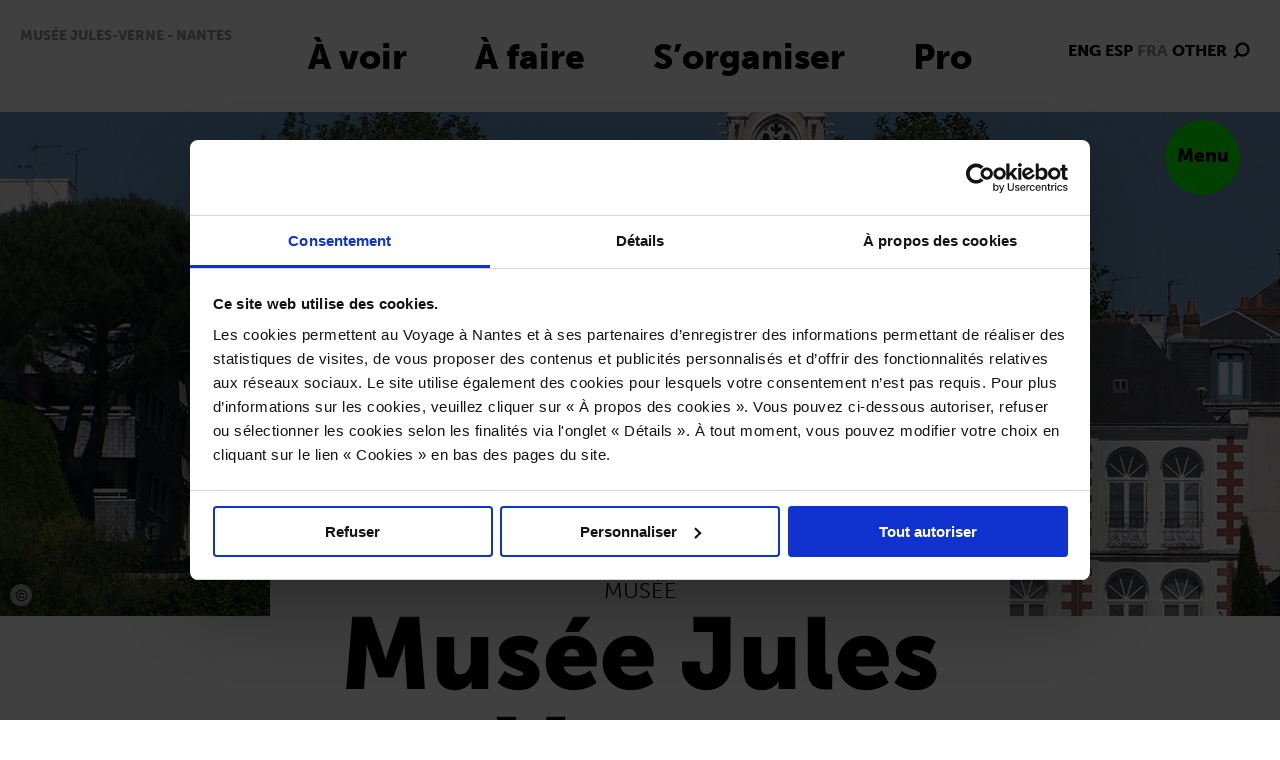

--- FILE ---
content_type: text/html; charset=UTF-8
request_url: https://www.levoyageanantes.fr/lieux/musee-jules-verne/
body_size: 17523
content:
<!doctype html>
<html lang="fr-FR" >
<head>
	<meta charset="UTF-8" />
	<meta name="viewport" content="width=device-width, initial-scale=1" />
    <link rel="stylesheet" href="https://use.typekit.net/xbl0uoc.css">
    
    <link rel="apple-touch-icon" sizes="180x180" href="https://www.levoyageanantes.fr/favicon/apple-touch-icon.png">
    <link rel="icon" type="image/png" sizes="32x32" href="https://www.levoyageanantes.fr/favicon/favicon-32x32.png">
    <link rel="icon" type="image/png" sizes="16x16" href="https://www.levoyageanantes.fr/favicon/favicon-16x16.png">
    <link rel="manifest" href="https://www.levoyageanantes.fr/favicon/site.webmanifest">
    <link rel="mask-icon" href="https://www.levoyageanantes.fr/favicon/safari-pinned-tab.svg" color="#000000">
   
    <meta name="msapplication-TileColor" content="#da532c">
    <meta name="theme-color" content="#ffffff">
    
	<meta name='robots' content='index, follow, max-image-preview:large, max-snippet:-1, max-video-preview:-1' />
	<style>img:is([sizes="auto" i], [sizes^="auto," i]) { contain-intrinsic-size: 3000px 1500px }</style>
	
<!-- Google Tag Manager for WordPress by gtm4wp.com -->
<script data-cfasync="false" data-pagespeed-no-defer>
	var gtm4wp_datalayer_name = "dataLayer";
	var dataLayer = dataLayer || [];
</script>
<!-- End Google Tag Manager for WordPress by gtm4wp.com -->
	<!-- This site is optimized with the Yoast SEO plugin v26.5 - https://yoast.com/wordpress/plugins/seo/ -->
	<title>Musée Jules-Verne - Nantes | Le Voyage à Nantes</title>
	<meta name="description" content="Le musée Jules Verne invite à découvrir l&#039;écrivain né à Nantes et son univers. Entrée gratuite avec le Pass Nantes." />
	<link rel="canonical" href="https://www.levoyageanantes.fr/lieux/musee-jules-verne/" />
	<meta property="og:locale" content="fr_FR" />
	<meta property="og:type" content="article" />
	<meta property="og:title" content="Musée Jules-Verne - Nantes | Le Voyage à Nantes" />
	<meta property="og:description" content="Le musée Jules Verne invite à découvrir l&#039;écrivain né à Nantes et son univers. Entrée gratuite avec le Pass Nantes." />
	<meta property="og:url" content="https://www.levoyageanantes.fr/lieux/musee-jules-verne/" />
	<meta property="og:site_name" content="Le Voyage à Nantes" />
	<meta property="article:publisher" content="https://www.facebook.com/voyageanantes/" />
	<meta property="article:modified_time" content="2026-01-07T08:35:48+00:00" />
	<meta property="og:image" content="https://www.levoyageanantes.fr/wp-content/uploads/2015/09/21/489204-full_museeJulesVernejpg.jpg" />
	<meta property="og:image:width" content="1300" />
	<meta property="og:image:height" content="900" />
	<meta property="og:image:type" content="image/jpeg" />
	<meta name="twitter:card" content="summary_large_image" />
	<meta name="twitter:site" content="@levoyageanantes" />
	<meta name="twitter:label1" content="Durée de lecture estimée" />
	<meta name="twitter:data1" content="2 minutes" />
	<script type="application/ld+json" class="yoast-schema-graph">{"@context":"https://schema.org","@graph":[{"@type":"WebPage","@id":"https://www.levoyageanantes.fr/lieux/musee-jules-verne/","url":"https://www.levoyageanantes.fr/lieux/musee-jules-verne/","name":"Musée Jules-Verne - Nantes | Le Voyage à Nantes","isPartOf":{"@id":"https://www.levoyageanantes.fr/#website"},"primaryImageOfPage":{"@id":"https://www.levoyageanantes.fr/lieux/musee-jules-verne/#primaryimage"},"image":{"@id":"https://www.levoyageanantes.fr/lieux/musee-jules-verne/#primaryimage"},"thumbnailUrl":"https://www.levoyageanantes.fr/wp-content/uploads/2015/09/21/489204-full_museeJulesVernejpg.jpg","datePublished":"2015-09-21T07:39:36+00:00","dateModified":"2026-01-07T08:35:48+00:00","description":"Le musée Jules Verne invite à découvrir l'écrivain né à Nantes et son univers. Entrée gratuite avec le Pass Nantes.","breadcrumb":{"@id":"https://www.levoyageanantes.fr/lieux/musee-jules-verne/#breadcrumb"},"inLanguage":"fr-FR","potentialAction":[{"@type":"ReadAction","target":["https://www.levoyageanantes.fr/lieux/musee-jules-verne/"]}]},{"@type":"ImageObject","inLanguage":"fr-FR","@id":"https://www.levoyageanantes.fr/lieux/musee-jules-verne/#primaryimage","url":"https://www.levoyageanantes.fr/wp-content/uploads/2015/09/21/489204-full_museeJulesVernejpg.jpg","contentUrl":"https://www.levoyageanantes.fr/wp-content/uploads/2015/09/21/489204-full_museeJulesVernejpg.jpg","width":1300,"height":900,"caption":"Musée Jules-Verne"},{"@type":"BreadcrumbList","@id":"https://www.levoyageanantes.fr/lieux/musee-jules-verne/#breadcrumb","itemListElement":[{"@type":"ListItem","position":1,"name":"Accueil","item":"https://www.levoyageanantes.fr/"},{"@type":"ListItem","position":2,"name":"Musée Jules Verne"}]},{"@type":"WebSite","@id":"https://www.levoyageanantes.fr/#website","url":"https://www.levoyageanantes.fr/","name":"Le Voyage à Nantes","description":"","publisher":{"@id":"https://www.levoyageanantes.fr/#organization"},"potentialAction":[{"@type":"SearchAction","target":{"@type":"EntryPoint","urlTemplate":"https://www.levoyageanantes.fr/?s={search_term_string}"},"query-input":{"@type":"PropertyValueSpecification","valueRequired":true,"valueName":"search_term_string"}}],"inLanguage":"fr-FR"},{"@type":"Organization","@id":"https://www.levoyageanantes.fr/#organization","name":"Le Voyage à Nantes","url":"https://www.levoyageanantes.fr/","logo":{"@type":"ImageObject","inLanguage":"fr-FR","@id":"https://www.levoyageanantes.fr/#/schema/logo/image/","url":"https://www.levoyageanantes.fr/wp-content/uploads/2022/11/logo_van2022.svg","contentUrl":"https://www.levoyageanantes.fr/wp-content/uploads/2022/11/logo_van2022.svg","width":1,"height":1,"caption":"Le Voyage à Nantes"},"image":{"@id":"https://www.levoyageanantes.fr/#/schema/logo/image/"},"sameAs":["https://www.facebook.com/voyageanantes/","https://x.com/levoyageanantes","https://www.instagram.com/levoyageanantes/","https://www.youtube.com/channel/UCD90GqdzRdIXlQMekEURvUg","https://www.tiktok.com/@levoyageanantes"]}]}</script>
	<!-- / Yoast SEO plugin. -->


<link rel='dns-prefetch' href='//client.crisp.chat' />
<link rel='stylesheet' id='wp-block-library-css' href='https://www.levoyageanantes.fr/wp-includes/css/dist/block-library/style.min.css?ver=6.7.4' media='all' />
<style id='wp-block-library-theme-inline-css'>
.wp-block-audio :where(figcaption){color:#555;font-size:13px;text-align:center}.is-dark-theme .wp-block-audio :where(figcaption){color:#ffffffa6}.wp-block-audio{margin:0 0 1em}.wp-block-code{border:1px solid #ccc;border-radius:4px;font-family:Menlo,Consolas,monaco,monospace;padding:.8em 1em}.wp-block-embed :where(figcaption){color:#555;font-size:13px;text-align:center}.is-dark-theme .wp-block-embed :where(figcaption){color:#ffffffa6}.wp-block-embed{margin:0 0 1em}.blocks-gallery-caption{color:#555;font-size:13px;text-align:center}.is-dark-theme .blocks-gallery-caption{color:#ffffffa6}:root :where(.wp-block-image figcaption){color:#555;font-size:13px;text-align:center}.is-dark-theme :root :where(.wp-block-image figcaption){color:#ffffffa6}.wp-block-image{margin:0 0 1em}.wp-block-pullquote{border-bottom:4px solid;border-top:4px solid;color:currentColor;margin-bottom:1.75em}.wp-block-pullquote cite,.wp-block-pullquote footer,.wp-block-pullquote__citation{color:currentColor;font-size:.8125em;font-style:normal;text-transform:uppercase}.wp-block-quote{border-left:.25em solid;margin:0 0 1.75em;padding-left:1em}.wp-block-quote cite,.wp-block-quote footer{color:currentColor;font-size:.8125em;font-style:normal;position:relative}.wp-block-quote:where(.has-text-align-right){border-left:none;border-right:.25em solid;padding-left:0;padding-right:1em}.wp-block-quote:where(.has-text-align-center){border:none;padding-left:0}.wp-block-quote.is-large,.wp-block-quote.is-style-large,.wp-block-quote:where(.is-style-plain){border:none}.wp-block-search .wp-block-search__label{font-weight:700}.wp-block-search__button{border:1px solid #ccc;padding:.375em .625em}:where(.wp-block-group.has-background){padding:1.25em 2.375em}.wp-block-separator.has-css-opacity{opacity:.4}.wp-block-separator{border:none;border-bottom:2px solid;margin-left:auto;margin-right:auto}.wp-block-separator.has-alpha-channel-opacity{opacity:1}.wp-block-separator:not(.is-style-wide):not(.is-style-dots){width:100px}.wp-block-separator.has-background:not(.is-style-dots){border-bottom:none;height:1px}.wp-block-separator.has-background:not(.is-style-wide):not(.is-style-dots){height:2px}.wp-block-table{margin:0 0 1em}.wp-block-table td,.wp-block-table th{word-break:normal}.wp-block-table :where(figcaption){color:#555;font-size:13px;text-align:center}.is-dark-theme .wp-block-table :where(figcaption){color:#ffffffa6}.wp-block-video :where(figcaption){color:#555;font-size:13px;text-align:center}.is-dark-theme .wp-block-video :where(figcaption){color:#ffffffa6}.wp-block-video{margin:0 0 1em}:root :where(.wp-block-template-part.has-background){margin-bottom:0;margin-top:0;padding:1.25em 2.375em}
</style>
<style id='classic-theme-styles-inline-css'>
/*! This file is auto-generated */
.wp-block-button__link{color:#fff;background-color:#32373c;border-radius:9999px;box-shadow:none;text-decoration:none;padding:calc(.667em + 2px) calc(1.333em + 2px);font-size:1.125em}.wp-block-file__button{background:#32373c;color:#fff;text-decoration:none}
</style>
<style id='global-styles-inline-css'>
:root{--wp--preset--aspect-ratio--square: 1;--wp--preset--aspect-ratio--4-3: 4/3;--wp--preset--aspect-ratio--3-4: 3/4;--wp--preset--aspect-ratio--3-2: 3/2;--wp--preset--aspect-ratio--2-3: 2/3;--wp--preset--aspect-ratio--16-9: 16/9;--wp--preset--aspect-ratio--9-16: 9/16;--wp--preset--color--black: #000000;--wp--preset--color--cyan-bluish-gray: #abb8c3;--wp--preset--color--white: #FFFFFF;--wp--preset--color--pale-pink: #f78da7;--wp--preset--color--vivid-red: #cf2e2e;--wp--preset--color--luminous-vivid-orange: #ff6900;--wp--preset--color--luminous-vivid-amber: #fcb900;--wp--preset--color--light-green-cyan: #7bdcb5;--wp--preset--color--vivid-green-cyan: #00d084;--wp--preset--color--pale-cyan-blue: #8ed1fc;--wp--preset--color--vivid-cyan-blue: #0693e3;--wp--preset--color--vivid-purple: #9b51e0;--wp--preset--color--dark-gray: #28303D;--wp--preset--color--gray: #39414D;--wp--preset--color--green: #D1E4DD;--wp--preset--color--blue: #D1DFE4;--wp--preset--color--purple: #D1D1E4;--wp--preset--color--red: #E4D1D1;--wp--preset--color--orange: #E4DAD1;--wp--preset--color--yellow: #EEEADD;--wp--preset--gradient--vivid-cyan-blue-to-vivid-purple: linear-gradient(135deg,rgba(6,147,227,1) 0%,rgb(155,81,224) 100%);--wp--preset--gradient--light-green-cyan-to-vivid-green-cyan: linear-gradient(135deg,rgb(122,220,180) 0%,rgb(0,208,130) 100%);--wp--preset--gradient--luminous-vivid-amber-to-luminous-vivid-orange: linear-gradient(135deg,rgba(252,185,0,1) 0%,rgba(255,105,0,1) 100%);--wp--preset--gradient--luminous-vivid-orange-to-vivid-red: linear-gradient(135deg,rgba(255,105,0,1) 0%,rgb(207,46,46) 100%);--wp--preset--gradient--very-light-gray-to-cyan-bluish-gray: linear-gradient(135deg,rgb(238,238,238) 0%,rgb(169,184,195) 100%);--wp--preset--gradient--cool-to-warm-spectrum: linear-gradient(135deg,rgb(74,234,220) 0%,rgb(151,120,209) 20%,rgb(207,42,186) 40%,rgb(238,44,130) 60%,rgb(251,105,98) 80%,rgb(254,248,76) 100%);--wp--preset--gradient--blush-light-purple: linear-gradient(135deg,rgb(255,206,236) 0%,rgb(152,150,240) 100%);--wp--preset--gradient--blush-bordeaux: linear-gradient(135deg,rgb(254,205,165) 0%,rgb(254,45,45) 50%,rgb(107,0,62) 100%);--wp--preset--gradient--luminous-dusk: linear-gradient(135deg,rgb(255,203,112) 0%,rgb(199,81,192) 50%,rgb(65,88,208) 100%);--wp--preset--gradient--pale-ocean: linear-gradient(135deg,rgb(255,245,203) 0%,rgb(182,227,212) 50%,rgb(51,167,181) 100%);--wp--preset--gradient--electric-grass: linear-gradient(135deg,rgb(202,248,128) 0%,rgb(113,206,126) 100%);--wp--preset--gradient--midnight: linear-gradient(135deg,rgb(2,3,129) 0%,rgb(40,116,252) 100%);--wp--preset--gradient--purple-to-yellow: linear-gradient(160deg, #D1D1E4 0%, #EEEADD 100%);--wp--preset--gradient--yellow-to-purple: linear-gradient(160deg, #EEEADD 0%, #D1D1E4 100%);--wp--preset--gradient--green-to-yellow: linear-gradient(160deg, #D1E4DD 0%, #EEEADD 100%);--wp--preset--gradient--yellow-to-green: linear-gradient(160deg, #EEEADD 0%, #D1E4DD 100%);--wp--preset--gradient--red-to-yellow: linear-gradient(160deg, #E4D1D1 0%, #EEEADD 100%);--wp--preset--gradient--yellow-to-red: linear-gradient(160deg, #EEEADD 0%, #E4D1D1 100%);--wp--preset--gradient--purple-to-red: linear-gradient(160deg, #D1D1E4 0%, #E4D1D1 100%);--wp--preset--gradient--red-to-purple: linear-gradient(160deg, #E4D1D1 0%, #D1D1E4 100%);--wp--preset--font-size--small: 18px;--wp--preset--font-size--medium: 20px;--wp--preset--font-size--large: 24px;--wp--preset--font-size--x-large: 42px;--wp--preset--font-size--extra-small: 16px;--wp--preset--font-size--normal: 20px;--wp--preset--font-size--extra-large: 40px;--wp--preset--font-size--huge: 96px;--wp--preset--font-size--gigantic: 144px;--wp--preset--spacing--20: 0.44rem;--wp--preset--spacing--30: 0.67rem;--wp--preset--spacing--40: 1rem;--wp--preset--spacing--50: 1.5rem;--wp--preset--spacing--60: 2.25rem;--wp--preset--spacing--70: 3.38rem;--wp--preset--spacing--80: 5.06rem;--wp--preset--shadow--natural: 6px 6px 9px rgba(0, 0, 0, 0.2);--wp--preset--shadow--deep: 12px 12px 50px rgba(0, 0, 0, 0.4);--wp--preset--shadow--sharp: 6px 6px 0px rgba(0, 0, 0, 0.2);--wp--preset--shadow--outlined: 6px 6px 0px -3px rgba(255, 255, 255, 1), 6px 6px rgba(0, 0, 0, 1);--wp--preset--shadow--crisp: 6px 6px 0px rgba(0, 0, 0, 1);}:where(.is-layout-flex){gap: 0.5em;}:where(.is-layout-grid){gap: 0.5em;}body .is-layout-flex{display: flex;}.is-layout-flex{flex-wrap: wrap;align-items: center;}.is-layout-flex > :is(*, div){margin: 0;}body .is-layout-grid{display: grid;}.is-layout-grid > :is(*, div){margin: 0;}:where(.wp-block-columns.is-layout-flex){gap: 2em;}:where(.wp-block-columns.is-layout-grid){gap: 2em;}:where(.wp-block-post-template.is-layout-flex){gap: 1.25em;}:where(.wp-block-post-template.is-layout-grid){gap: 1.25em;}.has-black-color{color: var(--wp--preset--color--black) !important;}.has-cyan-bluish-gray-color{color: var(--wp--preset--color--cyan-bluish-gray) !important;}.has-white-color{color: var(--wp--preset--color--white) !important;}.has-pale-pink-color{color: var(--wp--preset--color--pale-pink) !important;}.has-vivid-red-color{color: var(--wp--preset--color--vivid-red) !important;}.has-luminous-vivid-orange-color{color: var(--wp--preset--color--luminous-vivid-orange) !important;}.has-luminous-vivid-amber-color{color: var(--wp--preset--color--luminous-vivid-amber) !important;}.has-light-green-cyan-color{color: var(--wp--preset--color--light-green-cyan) !important;}.has-vivid-green-cyan-color{color: var(--wp--preset--color--vivid-green-cyan) !important;}.has-pale-cyan-blue-color{color: var(--wp--preset--color--pale-cyan-blue) !important;}.has-vivid-cyan-blue-color{color: var(--wp--preset--color--vivid-cyan-blue) !important;}.has-vivid-purple-color{color: var(--wp--preset--color--vivid-purple) !important;}.has-black-background-color{background-color: var(--wp--preset--color--black) !important;}.has-cyan-bluish-gray-background-color{background-color: var(--wp--preset--color--cyan-bluish-gray) !important;}.has-white-background-color{background-color: var(--wp--preset--color--white) !important;}.has-pale-pink-background-color{background-color: var(--wp--preset--color--pale-pink) !important;}.has-vivid-red-background-color{background-color: var(--wp--preset--color--vivid-red) !important;}.has-luminous-vivid-orange-background-color{background-color: var(--wp--preset--color--luminous-vivid-orange) !important;}.has-luminous-vivid-amber-background-color{background-color: var(--wp--preset--color--luminous-vivid-amber) !important;}.has-light-green-cyan-background-color{background-color: var(--wp--preset--color--light-green-cyan) !important;}.has-vivid-green-cyan-background-color{background-color: var(--wp--preset--color--vivid-green-cyan) !important;}.has-pale-cyan-blue-background-color{background-color: var(--wp--preset--color--pale-cyan-blue) !important;}.has-vivid-cyan-blue-background-color{background-color: var(--wp--preset--color--vivid-cyan-blue) !important;}.has-vivid-purple-background-color{background-color: var(--wp--preset--color--vivid-purple) !important;}.has-black-border-color{border-color: var(--wp--preset--color--black) !important;}.has-cyan-bluish-gray-border-color{border-color: var(--wp--preset--color--cyan-bluish-gray) !important;}.has-white-border-color{border-color: var(--wp--preset--color--white) !important;}.has-pale-pink-border-color{border-color: var(--wp--preset--color--pale-pink) !important;}.has-vivid-red-border-color{border-color: var(--wp--preset--color--vivid-red) !important;}.has-luminous-vivid-orange-border-color{border-color: var(--wp--preset--color--luminous-vivid-orange) !important;}.has-luminous-vivid-amber-border-color{border-color: var(--wp--preset--color--luminous-vivid-amber) !important;}.has-light-green-cyan-border-color{border-color: var(--wp--preset--color--light-green-cyan) !important;}.has-vivid-green-cyan-border-color{border-color: var(--wp--preset--color--vivid-green-cyan) !important;}.has-pale-cyan-blue-border-color{border-color: var(--wp--preset--color--pale-cyan-blue) !important;}.has-vivid-cyan-blue-border-color{border-color: var(--wp--preset--color--vivid-cyan-blue) !important;}.has-vivid-purple-border-color{border-color: var(--wp--preset--color--vivid-purple) !important;}.has-vivid-cyan-blue-to-vivid-purple-gradient-background{background: var(--wp--preset--gradient--vivid-cyan-blue-to-vivid-purple) !important;}.has-light-green-cyan-to-vivid-green-cyan-gradient-background{background: var(--wp--preset--gradient--light-green-cyan-to-vivid-green-cyan) !important;}.has-luminous-vivid-amber-to-luminous-vivid-orange-gradient-background{background: var(--wp--preset--gradient--luminous-vivid-amber-to-luminous-vivid-orange) !important;}.has-luminous-vivid-orange-to-vivid-red-gradient-background{background: var(--wp--preset--gradient--luminous-vivid-orange-to-vivid-red) !important;}.has-very-light-gray-to-cyan-bluish-gray-gradient-background{background: var(--wp--preset--gradient--very-light-gray-to-cyan-bluish-gray) !important;}.has-cool-to-warm-spectrum-gradient-background{background: var(--wp--preset--gradient--cool-to-warm-spectrum) !important;}.has-blush-light-purple-gradient-background{background: var(--wp--preset--gradient--blush-light-purple) !important;}.has-blush-bordeaux-gradient-background{background: var(--wp--preset--gradient--blush-bordeaux) !important;}.has-luminous-dusk-gradient-background{background: var(--wp--preset--gradient--luminous-dusk) !important;}.has-pale-ocean-gradient-background{background: var(--wp--preset--gradient--pale-ocean) !important;}.has-electric-grass-gradient-background{background: var(--wp--preset--gradient--electric-grass) !important;}.has-midnight-gradient-background{background: var(--wp--preset--gradient--midnight) !important;}.has-small-font-size{font-size: var(--wp--preset--font-size--small) !important;}.has-medium-font-size{font-size: var(--wp--preset--font-size--medium) !important;}.has-large-font-size{font-size: var(--wp--preset--font-size--large) !important;}.has-x-large-font-size{font-size: var(--wp--preset--font-size--x-large) !important;}
:where(.wp-block-post-template.is-layout-flex){gap: 1.25em;}:where(.wp-block-post-template.is-layout-grid){gap: 1.25em;}
:where(.wp-block-columns.is-layout-flex){gap: 2em;}:where(.wp-block-columns.is-layout-grid){gap: 2em;}
:root :where(.wp-block-pullquote){font-size: 1.5em;line-height: 1.6;}
</style>
<link rel='stylesheet' id='twenty-twenty-one-style-css' href='https://www.levoyageanantes.fr/wp-content/themes/levoyageanantes2022/style.css?ver=1.4' media='all' />
<link rel='stylesheet' id='twenty-twenty-one-print-style-css' href='https://www.levoyageanantes.fr/wp-content/themes/levoyageanantes2022/assets/css/print.css?ver=1.4' media='print' />
<link rel='stylesheet' id='main_style-css' href='https://www.levoyageanantes.fr/wp-content/themes/levoyageanantes2022/assets/css/levoyageanantes2022.css?ver=1747755480' media='all' />
<link rel='stylesheet' id='cc_style-css' href='https://www.levoyageanantes.fr/wp-content/themes/levoyageanantes2022/assets/css/levoyageanantes2022_callcenter.css?ver=1715588123' media='all' />
<link rel='stylesheet' id='main_print_style-css' href='https://www.levoyageanantes.fr/wp-content/themes/levoyageanantes2022/assets/css/print.css?ver=1719317452' media='print' />
<link rel='stylesheet' id='flickity_style-css' href='https://www.levoyageanantes.fr/wp-content/themes/levoyageanantes2022/assets/css/flickity.min.css?ver=1.0' media='all' />
<script id="wpml-cookie-js-extra">
var wpml_cookies = {"wp-wpml_current_language":{"value":"fr","expires":1,"path":"\/"}};
var wpml_cookies = {"wp-wpml_current_language":{"value":"fr","expires":1,"path":"\/"}};
</script>
<script src="https://www.levoyageanantes.fr/wp-content/plugins/sitepress-multilingual-cms/res/js/cookies/language-cookie.js" id="wpml-cookie-js" defer data-wp-strategy="defer"></script>
<script src="https://www.levoyageanantes.fr/wp-content/themes/levoyageanantes2022/assets/js/jquery-3.3.1.min.js" id="js_core-js"></script>
<link rel="https://api.w.org/" href="https://www.levoyageanantes.fr/wp-json/" /><link rel="alternate" title="JSON" type="application/json" href="https://www.levoyageanantes.fr/wp-json/wp/v2/lieu/4949" /><link rel="alternate" title="oEmbed (JSON)" type="application/json+oembed" href="https://www.levoyageanantes.fr/wp-json/oembed/1.0/embed?url=https%3A%2F%2Fwww.levoyageanantes.fr%2Flieux%2Fmusee-jules-verne%2F" />
<link rel="alternate" title="oEmbed (XML)" type="text/xml+oembed" href="https://www.levoyageanantes.fr/wp-json/oembed/1.0/embed?url=https%3A%2F%2Fwww.levoyageanantes.fr%2Flieux%2Fmusee-jules-verne%2F&#038;format=xml" />
<meta name="generator" content="WPML ver:4.8.6 stt:1,4,2;" />

<!-- Google Tag Manager for WordPress by gtm4wp.com -->
<!-- GTM Container placement set to footer -->
<script data-cfasync="false" data-pagespeed-no-defer>
	var dataLayer_content = {"pagePostType":"lieu","pagePostType2":"single-lieu"};
	dataLayer.push( dataLayer_content );
</script>
<script data-cfasync="false" data-pagespeed-no-defer>
(function(w,d,s,l,i){w[l]=w[l]||[];w[l].push({'gtm.start':
new Date().getTime(),event:'gtm.js'});var f=d.getElementsByTagName(s)[0],
j=d.createElement(s),dl=l!='dataLayer'?'&l='+l:'';j.async=true;j.src=
'//www.googletagmanager.com/gtm.js?id='+i+dl;f.parentNode.insertBefore(j,f);
})(window,document,'script','dataLayer','GTM-TRK8DHK');
</script>
<!-- End Google Tag Manager for WordPress by gtm4wp.com --></head>


<body id="body-main" class="lieu-template-default single single-lieu postid-4949 wp-embed-responsive is-light-theme no-js singular">
    
        
        
    <div role="logo" class="VAN22_LOGO_PRINT print_only"><img src="https://www.levoyageanantes.fr/wp-content/themes/levoyageanantes2022/assets/ui/logo_van2022.svg"/></div>
    
    <header>
        
                    <h1 class="VAN22_SEO_TITLE">Musée Jules-Verne  - Nantes</h1>
            
	    
        <nav role="navigation" class="VAN22_MENU_TOP" >
            <ul id="menu-menu_header" class="menu"><li id="menu-item-4091" class="menu-item menu-item-type-post_type menu-item-object-page menu-item-4091"><a href="https://www.levoyageanantes.fr/a-voir/">À voir</a></li>
<li id="menu-item-4090" class="menu-item menu-item-type-post_type menu-item-object-page menu-item-4090"><a href="https://www.levoyageanantes.fr/a-faire/">À faire</a></li>
<li id="menu-item-4089" class="menu-item menu-item-type-post_type menu-item-object-page menu-item-4089"><a href="https://www.levoyageanantes.fr/sorganiser/">S’organiser</a></li>
<li id="menu-item-4088" class="menu-item menu-item-type-post_type menu-item-object-page menu-item-4088"><a href="https://www.levoyageanantes.fr/pro/">Pro</a></li>
</ul>    
        </nav>
        
        <nav role="navigation" class="VAN22_MENU_LANG">
            
            
            <ul>
                <li class="VAN22_LANG_SELECTOR"><div class="VAN22_MENU_SECOND_LANG"><a class="" href="https://www.levoyageanantes.fr/en/places/jules-verne-museum/">eng</a></div><div class="VAN22_MENU_SECOND_LANG"><a class="" href="https://www.levoyageanantes.fr/es/lugares/museo-julio-verne/">esp</a></div><div class="VAN22_MENU_SECOND_LANG_ACTIVE"><span>fra</span></div><div class="VAN22_MENU_SECOND_LANG"><a class="" href="https://www.levoyageanantes.fr/en/other-languages/">Other</a></div></li>
                                <li class="VAN22_MENU_LANG_PLUS"><a href="https://www.levoyageanantes.fr/rechercher/"><img src="https://www.levoyageanantes.fr/wp-content/themes/levoyageanantes2022/assets/ui/loupe.svg"/></a></li>
            </ul>     
        </nav>
        
                
        <div role="button" class="VAN22_MENU_MAIN_BT" tab-index=0 >Menu</div> 
              
        
         
        
        <div class="VAN22_MAIN_MENU">
            
                            <div role="button" class="VAN22_MENU_MAIN_BT_CLOSE" tab-index=0 >Fermer</div> 
                           
            <nav role="navigation" class="VAN22_MAIN_MENU_NAV">
               <div class="VAN22_LANG_SELECTOR_MOBILE"><div class="VAN22_MENU_SECOND_LANG"><a class="" href="https://www.levoyageanantes.fr/en/places/jules-verne-museum/">eng</a></div><div class="VAN22_MENU_SECOND_LANG"><a class="" href="https://www.levoyageanantes.fr/es/lugares/museo-julio-verne/">esp</a></div><div class="VAN22_MENU_SECOND_LANG_ACTIVE"><span>fra</span></div><div class="VAN22_MENU_SECOND_LANG"><a class="" href="https://www.levoyageanantes.fr/en/other-languages/">Other</a></div></div>
               <ul id="menu-menu_principal" class="menu"><li id="menu-item-20261" class="menu-item menu-item-type-post_type menu-item-object-page menu-item-home menu-item-20261"><a href="https://www.levoyageanantes.fr/">Le Voyage à Nantes</a></li>
<li id="menu-item-11243" class="menu-item menu-item-type-post_type menu-item-object-page menu-item-has-children menu-item-11243"><a href="https://www.levoyageanantes.fr/a-voir/">À voir</a><button class="sub-menu-toggle" aria-expanded="false" onClick="twentytwentyoneExpandSubMenu(this)"><span class="icon-plus"><svg class="svg-icon" width="18" height="18" aria-hidden="true" role="img" focusable="false" viewBox="0 0 24 24" fill="none" xmlns="http://www.w3.org/2000/svg"><path fill-rule="evenodd" clip-rule="evenodd" d="M18 11.2h-5.2V6h-1.6v5.2H6v1.6h5.2V18h1.6v-5.2H18z" fill="currentColor"/></svg></span><span class="icon-minus"><svg class="svg-icon" width="18" height="18" aria-hidden="true" role="img" focusable="false" viewBox="0 0 24 24" fill="none" xmlns="http://www.w3.org/2000/svg"><path fill-rule="evenodd" clip-rule="evenodd" d="M6 11h12v2H6z" fill="currentColor"/></svg></span><span class="screen-reader-text">Ouvrir le menu</span></button>
<ul class="sub-menu">
	<li id="menu-item-18478" class="menu-item menu-item-type-post_type menu-item-object-page menu-item-18478"><a href="https://www.levoyageanantes.fr/a-voir/le-voyage-permanent/">Le Voyage permanent</a></li>
	<li id="menu-item-68139" class="menu-item menu-item-type-post_type menu-item-object-page menu-item-68139"><a href="https://www.levoyageanantes.fr/a-voir/autour-de-nantes/">Autour de Nantes</a></li>
	<li id="menu-item-18482" class="menu-item menu-item-type-post_type menu-item-object-page menu-item-18482"><a href="https://www.levoyageanantes.fr/a-voir/voyage-culinaire/">Le Voyage culinaire</a></li>
</ul>
</li>
<li id="menu-item-11242" class="menu-item menu-item-type-post_type menu-item-object-page menu-item-has-children menu-item-11242"><a href="https://www.levoyageanantes.fr/a-faire/">À faire</a><button class="sub-menu-toggle" aria-expanded="false" onClick="twentytwentyoneExpandSubMenu(this)"><span class="icon-plus"><svg class="svg-icon" width="18" height="18" aria-hidden="true" role="img" focusable="false" viewBox="0 0 24 24" fill="none" xmlns="http://www.w3.org/2000/svg"><path fill-rule="evenodd" clip-rule="evenodd" d="M18 11.2h-5.2V6h-1.6v5.2H6v1.6h5.2V18h1.6v-5.2H18z" fill="currentColor"/></svg></span><span class="icon-minus"><svg class="svg-icon" width="18" height="18" aria-hidden="true" role="img" focusable="false" viewBox="0 0 24 24" fill="none" xmlns="http://www.w3.org/2000/svg"><path fill-rule="evenodd" clip-rule="evenodd" d="M6 11h12v2H6z" fill="currentColor"/></svg></span><span class="screen-reader-text">Ouvrir le menu</span></button>
<ul class="sub-menu">
	<li id="menu-item-11314" class="menu-item menu-item-type-post_type menu-item-object-page menu-item-11314"><a href="https://www.levoyageanantes.fr/a-faire/pass-nantes/">Pass Nantes</a></li>
	<li id="menu-item-11481" class="menu-item menu-item-type-post_type menu-item-object-page menu-item-11481"><a href="https://www.levoyageanantes.fr/a-faire/visites-guidees/">Visites guidées</a></li>
	<li id="menu-item-20263" class="menu-item menu-item-type-post_type menu-item-object-page menu-item-20263"><a href="https://www.levoyageanantes.fr/agenda/">Agenda</a></li>
	<li id="menu-item-18514" class="menu-item menu-item-type-post_type menu-item-object-page menu-item-18514"><a href="https://www.levoyageanantes.fr/a-faire/activites/">Activités</a></li>
	<li id="menu-item-130022" class="menu-item menu-item-type-post_type menu-item-object-page menu-item-130022"><a href="https://www.levoyageanantes.fr/a-faire/activites/velo/">Nantes à vélo</a></li>
	<li id="menu-item-16023" class="menu-item menu-item-type-post_type menu-item-object-page menu-item-16023"><a href="https://www.levoyageanantes.fr/a-faire/shopping/">Faire les boutiques</a></li>
	<li id="menu-item-33809" class="menu-item menu-item-type-custom menu-item-object-custom menu-item-33809"><a href="https://boutique.levoyageanantes.fr/content">Notre E-boutique</a></li>
</ul>
</li>
<li id="menu-item-11241" class="menu-item menu-item-type-post_type menu-item-object-page menu-item-has-children menu-item-11241"><a href="https://www.levoyageanantes.fr/sorganiser/">S’organiser</a><button class="sub-menu-toggle" aria-expanded="false" onClick="twentytwentyoneExpandSubMenu(this)"><span class="icon-plus"><svg class="svg-icon" width="18" height="18" aria-hidden="true" role="img" focusable="false" viewBox="0 0 24 24" fill="none" xmlns="http://www.w3.org/2000/svg"><path fill-rule="evenodd" clip-rule="evenodd" d="M18 11.2h-5.2V6h-1.6v5.2H6v1.6h5.2V18h1.6v-5.2H18z" fill="currentColor"/></svg></span><span class="icon-minus"><svg class="svg-icon" width="18" height="18" aria-hidden="true" role="img" focusable="false" viewBox="0 0 24 24" fill="none" xmlns="http://www.w3.org/2000/svg"><path fill-rule="evenodd" clip-rule="evenodd" d="M6 11h12v2H6z" fill="currentColor"/></svg></span><span class="screen-reader-text">Ouvrir le menu</span></button>
<ul class="sub-menu">
	<li id="menu-item-31577" class="menu-item menu-item-type-post_type menu-item-object-page menu-item-31577"><a href="https://www.levoyageanantes.fr/sorganiser/accessibilite-handicap/">Le Voyage accessible</a></li>
	<li id="menu-item-120226" class="menu-item menu-item-type-post_type menu-item-object-page menu-item-120226"><a href="https://www.levoyageanantes.fr/a-voir/le-voyage-permanent/le-voyage-durable/">Le Voyage durable</a></li>
	<li id="menu-item-15982" class="menu-item menu-item-type-post_type menu-item-object-page menu-item-15982"><a href="https://www.levoyageanantes.fr/sorganiser/venir-a-nantes/">Venir à Nantes</a></li>
	<li id="menu-item-11248" class="menu-item menu-item-type-post_type menu-item-object-page menu-item-11248"><a href="https://www.levoyageanantes.fr/sorganiser/ou-dormir/">Où dormir</a></li>
	<li id="menu-item-20462" class="menu-item menu-item-type-post_type menu-item-object-page menu-item-20462"><a href="https://www.levoyageanantes.fr/sorganiser/notre-selection-de-restaurants/">Manger</a></li>
	<li id="menu-item-18485" class="menu-item menu-item-type-post_type menu-item-object-page menu-item-18485"><a href="https://www.levoyageanantes.fr/a-voir/le-voyage-permanent/envie-d-une-pause/">Boire un verre</a></li>
	<li id="menu-item-20463" class="menu-item menu-item-type-post_type menu-item-object-page menu-item-20463"><a href="https://www.levoyageanantes.fr/sorganiser/se-deplacer/">Se déplacer dans Nantes</a></li>
	<li id="menu-item-15930" class="menu-item menu-item-type-custom menu-item-object-custom menu-item-15930"><a href="https://reservation.levoyageanantes.fr/content">Billetterie / Réservation</a></li>
	<li id="menu-item-15933" class="menu-item menu-item-type-post_type menu-item-object-page menu-item-15933"><a href="https://www.levoyageanantes.fr/documentation/">Documentation</a></li>
	<li id="menu-item-18518" class="menu-item menu-item-type-post_type menu-item-object-page menu-item-18518"><a href="https://www.levoyageanantes.fr/sorganiser/groupes/">Voyager en groupes</a></li>
</ul>
</li>
<li id="menu-item-11240" class="menu-item menu-item-type-post_type menu-item-object-page menu-item-has-children menu-item-11240"><a href="https://www.levoyageanantes.fr/pro/">Pro</a><button class="sub-menu-toggle" aria-expanded="false" onClick="twentytwentyoneExpandSubMenu(this)"><span class="icon-plus"><svg class="svg-icon" width="18" height="18" aria-hidden="true" role="img" focusable="false" viewBox="0 0 24 24" fill="none" xmlns="http://www.w3.org/2000/svg"><path fill-rule="evenodd" clip-rule="evenodd" d="M18 11.2h-5.2V6h-1.6v5.2H6v1.6h5.2V18h1.6v-5.2H18z" fill="currentColor"/></svg></span><span class="icon-minus"><svg class="svg-icon" width="18" height="18" aria-hidden="true" role="img" focusable="false" viewBox="0 0 24 24" fill="none" xmlns="http://www.w3.org/2000/svg"><path fill-rule="evenodd" clip-rule="evenodd" d="M6 11h12v2H6z" fill="currentColor"/></svg></span><span class="screen-reader-text">Ouvrir le menu</span></button>
<ul class="sub-menu">
	<li id="menu-item-16037" class="menu-item menu-item-type-post_type menu-item-object-page menu-item-16037"><a href="https://www.levoyageanantes.fr/pro/affaires/">Événements professionnels</a></li>
	<li id="menu-item-18498" class="menu-item menu-item-type-post_type menu-item-object-page menu-item-18498"><a href="https://www.levoyageanantes.fr/sorganiser/groupes/comites-dentreprise/">Offres CSE</a></li>
	<li id="menu-item-18500" class="menu-item menu-item-type-post_type menu-item-object-page menu-item-18500"><a href="https://www.levoyageanantes.fr/sorganiser/groupes/scolaires/">Scolaires</a></li>
</ul>
</li>
<li id="menu-item-30117" class="menu-item menu-item-type-post_type menu-item-object-page menu-item-30117"><a href="https://www.levoyageanantes.fr/contacter-le-voyage-a-nantes/">Contact</a></li>
<li id="menu-item-76796" class="menu-item menu-item-type-post_type menu-item-object-page menu-item-76796"><a href="https://www.levoyageanantes.fr/nous-rejoindre/">Nous rejoindre</a></li>
</ul>  
               
            </nav>
        </div>
        
    </header>
    
	<a class="skip-link screen-reader-text" href="#content">Skip to content</a>
    
    <div id="VAN22_MENU_OVERLAY"></div>
    
	<div id="content" class="site-content">
		<main id="main" class="site-main" role="main">    <div class="cc_block">	
			 <div class="VAN22_COPYRIGHT_TAG" id="23011446" data-title="Musée Jules Verne, Nantes" data-copyright="Jean-Luc Cochard / LVAN">©</div>				
				<div class="VAN22_IMAGE_BANNER" data-tag="23011446" data-src="https://www.levoyageanantes.fr/wp-content/uploads/2015/09/21/489204-full_museeJulesVernejpg.jpg" style="background-image:url(https://www.levoyageanantes.fr/wp-content/uploads/2015/09/21/489204-full_museeJulesVernejpg-5x3.jpg);"></div>
				<div class="VAN22_BLOC_TITRE_HOME VAN22_BLOC_TITRE_ARTWORK">		
		<ul id="VAN22_BREADCRUMBS"><li><a href="https://www.levoyageanantes.fr">Accueil</a></li><li><a class="VAN22_BRC_SUB" href="https://www.levoyageanantes.fr/a-voir/">À voir</a></li><li><a class="VAN22_BRC_SUB" href="https://www.levoyageanantes.fr/a-voir/le-voyage-permanent/">Le voyage permanent</a></li><li><a class="VAN22_BRC_SUB" href="https://www.levoyageanantes.fr/a-voir/le-voyage-permanent/musees-a-nantes/">Musées à Nantes</a></li></ul>		
		
		
		<div class="VAN22_SURTITRE">Musée</div>
		
		
				
		
		
		<div class="VAN22_H_1" style="margin-top:0px;"><span class="VAN22_H_maxi">Musée Jules Verne</span></div>
		
		<div class="VAN22_SOUSTITRE">Immersion dans l’univers littéraire du célèbre Nantais</div>

	</div>
  
    <section><div class="VAN22_LIMIT_SECTION">
    <div class="VAN22_CHAPEAU"><p>Le long de la promenade des Belvédères, une halte au Musée Jules Verne permet d’aller à la rencontre de l’univers littéraire de celui qui est aujourd’hui considéré comme l’un des pères de la science-fiction et de la pop culture. Le musée Jules Verne, c’est faire l’expérience d’un “voyage au centre de l’écriture vernienne”.</p>
</div>


<p>Inauguré en 1978 à l’occasion du 150e anniversaire de la naissance de l’écrivain à Nantes, le musée Jules Verne vous invite à découvrir l’auteur et son univers, à travers une riche collection de livres, manuscrits, documents, illustrations, affiches, objets, maquettes, créations contemporaines, contenus multimédias…</p>



<p>Installé dans une maison bourgeoise du XIXe siècle devenue emblématique, le musée surplombe la Loire, source première d’inspiration pour l’écrivain du cycle des Voyages extraordinaires.<br>Depuis la terrasse, embrassez le panorama sur la Loire et l’Ile de Nantes. L’été, le jardin, est une autre découverte qui invite aux voyages.</p>




	</div></section>
	<section class=" VAN22_BG_gris"><div class="VAN22_LIMIT_SECTION VAN22_FOCUS" style="text-align:center;"><h2 class="VAN22_H_1" class="VAN22_H_1" id="parcours-baludik">Parcours Baludik</h2><p>Explorer les rues de Nantes et partir sur les traces de Jules Verne, grâce à des promenades guidées sur smartphone, pour petits et grands.</p>
<p>En suivant <strong>La Butte Mystérieuse</strong>, ce parcours complète idéalement la visite du Musée Jules Verne en explorant le quartier alentour.</p>
<p>Le <strong>Tour de Nantes en 80 minutes</strong> mène jusqu’au centre-ville de Nantes à la découverte d’adresses symboliques liées à la vie de l’auteur.</p>
<a class="VAN22_CTA" target="_blank" href="https://julesverne.nantesmetropole.fr/home/le-musee/nos-parcours-baludik.html">  Ça m&rsquo;intéresse</a><br/></div></section>	
	<script>
		$(document).ready(function() 
		{	
			$('.focus-veiled').unveil({offset: 500}).on('loaded.unveil', function () 
			{
				$('.VAN22_FOCUS img').each( function()
				{
					var TAG_ID = $(this).data('tag');
					var height	= $(this).height();
					var width	= $(this).width();
					
					var parent_height	= $(this).parent().height();
					var parent_width	= $(this).parent().width();
					
					var decal = parseInt(parent_width-width)/2;
					
					$("#"+TAG_ID).css( "margin-top" , parseInt( height-10 ) );
					$("#"+TAG_ID).css( "margin-left" , parseInt( decal+width-30 ) );
					$("#"+TAG_ID).css( "margin-bottom" , parseInt( 0-20-height ) );
					$("#"+TAG_ID).css( "margin-right" , parseInt( 0-width ) );
					
					$("#"+TAG_ID).fadeIn(600);
				} );
			});
		})
	</script>
	
	<section><div class="VAN22_LIMIT_SECTION">
	


	</div></section>
	<section class=" VAN22_BG_jaune"><div class="VAN22_LIMIT_SECTION VAN22_FOCUS" style="text-align:center;"><h2 class="VAN22_H_1" class="VAN22_H_1" id="application-vingt-mille-lieux-a-travers-le-monde">Application « Vingt Mille Lieux à travers le monde »</h2><p>Et pour aller encore plus loin l’application <em>Vingt Mille Lieux</em> est outil cartographique inédit pour recenser les lieux hommages à Jules Verne à travers le monde ! Rues, places, cafés, écoles, statues, parcs, commerces… Le nom de Jules Verne, de ses œuvres et de ses personnages sont présents partout. Des États-Unis au Japon, en passant par l’Argentine, l’Afrique du Sud, la Russie ou encore l’Espagne, les hommages sont nombreux.</p>
<a class="VAN22_CTA" target="_blank" href="https://carto-julesverne.nantesmetropole.fr/">Ça m&rsquo;intéresse</a><br/></div></section>	
	<script>
		$(document).ready(function() 
		{	
			$('.focus-veiled').unveil({offset: 500}).on('loaded.unveil', function () 
			{
				$('.VAN22_FOCUS img').each( function()
				{
					var TAG_ID = $(this).data('tag');
					var height	= $(this).height();
					var width	= $(this).width();
					
					var parent_height	= $(this).parent().height();
					var parent_width	= $(this).parent().width();
					
					var decal = parseInt(parent_width-width)/2;
					
					$("#"+TAG_ID).css( "margin-top" , parseInt( height-10 ) );
					$("#"+TAG_ID).css( "margin-left" , parseInt( decal+width-30 ) );
					$("#"+TAG_ID).css( "margin-bottom" , parseInt( 0-20-height ) );
					$("#"+TAG_ID).css( "margin-right" , parseInt( 0-width ) );
					
					$("#"+TAG_ID).fadeIn(600);
				} );
			});
		})
	</script>
	
	<section><div class="VAN22_LIMIT_SECTION">
	


	</div></section>
	<section class=" VAN22_BG_gris"><div class="VAN22_LIMIT_SECTION VAN22_FOCUS" style="text-align:center;"><h2 class="VAN22_H_1" class="VAN22_H_1" id="nantes-en-pleine-mutation">Nantes en pleine mutation</h2><p>Nantes se transforme pour devenir une ville encore plus écologique, solidaire et dynamique. Pour cela, de nouveaux aménagements vont venir renforcer l’offre de mobilités douces actuelle : nouvelles lignes de tramway, espaces végétalisés pour les piétons et cyclistes…<br />
À compter de 2024, ces projets urbains de grande ampleur entraînent des perturbations aux alentours des Machines de l’île et du Parc des Chantiers, avec notamment la fermeture du pont Anne-de-Bretagne aux voitures (le pont reste accessible aux piétons et cyclistes). Des solutions sont mises en place durant toute la durée des travaux pour faciliter les déplacements de chacun dans cette zone : renforcement de la fréquence de plusieurs lignes de transports en commun, augmentation du parc de vélos Naolib et de places dans les parkings-relais.</p>
<a class="VAN22_CTA" target="_blank" href="https://www.lesmachines-nantes.fr/pratique/acces/">Plus d&rsquo;informations</a><br/></div></section>	
	<script>
		$(document).ready(function() 
		{	
			$('.focus-veiled').unveil({offset: 500}).on('loaded.unveil', function () 
			{
				$('.VAN22_FOCUS img').each( function()
				{
					var TAG_ID = $(this).data('tag');
					var height	= $(this).height();
					var width	= $(this).width();
					
					var parent_height	= $(this).parent().height();
					var parent_width	= $(this).parent().width();
					
					var decal = parseInt(parent_width-width)/2;
					
					$("#"+TAG_ID).css( "margin-top" , parseInt( height-10 ) );
					$("#"+TAG_ID).css( "margin-left" , parseInt( decal+width-30 ) );
					$("#"+TAG_ID).css( "margin-bottom" , parseInt( 0-20-height ) );
					$("#"+TAG_ID).css( "margin-right" , parseInt( 0-width ) );
					
					$("#"+TAG_ID).fadeIn(600);
				} );
			});
		})
	</script>
	
	<section><div class="VAN22_LIMIT_SECTION">
	


	</div>
	</section>
	<section class="VAN22_SLIDER_SECTION "><div class="VAN22_LIMIT_SECTION"><h2 class="VAN22_H_1" class="VAN22_H_1" id="sur-les-pas-de-jules">Sur les pas de Jules </h2></div><div class="VAN22_SLIDER screen_only"><a href="https://www.levoyageanantes.fr/lieux/parc-de-la-droitiere/"  class="VAN22_SL_ITEM VAN22_SL_ITEM_4  VAN22_BG_WHITE" data-src="https://www.levoyageanantes.fr/wp-content/uploads/2022/03/La_Droitiere_3.jpg" style="background-image:url(https://www.levoyageanantes.fr/wp-content/uploads/2022/03/La_Droitiere_3-5x2.jpg);"><div class="VAN22_SL_IT_HOVER">
<div class="VAN22_SL_IT_OVERLAY"><div class="VAN22_SL_IT_LABEL">Parc de la Droitière</div></div></div></a></div><div class="VAN22_IMPRESSION print_only"><a href="https://www.levoyageanantes.fr/lieux/parc-de-la-droitiere/">Parc de la Droitière</a><br/></div></section>	<section>
		<div class="VAN22_LIMIT_SECTION">
		    </div></section>
      
    </div> <!-- .cc_block -->   


<div class="cc_block">

 
	
	
		<div class="VAN22_MAP">
	<iframe src="https://www.levoyageanantes.fr/wp-content/themes/levoyageanantes2022/map/cartographie.php?l=47.201726718041&lo=-1.5773963928223&zo=15" title="Carte"></iframe>
	</div>
	

<section class="VAN22_BG_gris VAN22_SECTION_INFOS"><div class="VAN22_LIMIT_SECTION">

	
		<div class="VAN22_INFO">
		<div class="VAN22_INFO_ICON"><img src="https://www.levoyageanantes.fr/wp-content/themes/levoyageanantes2022/assets/ui/picto_acces.svg"/></div>
		<div class="VAN22_INFO_TXT">
			<div class="VAN22_INFO_TITLE">Accès</div>
			
			<p>3 Rue de l'Hermitage, 44100 Nantes<br />			<a href="https://www.google.com/maps/dir//3 Rue de l'Hermitage, 44100 Nantes, France /@47.201726718041,-1.5773963928223z" rel="nofollow" class="VAN22_CTA" target="_blank">Comment s'y rendre ?</a>
			</p><p>Tramway : Ligne 1, arrêt Gare maritime puis 15 minutes à pied<br />
Chronobus : Ligne C1, arrêt Lechat puis 10 minutes à pied<br />
Navibus : Ligne N2, arrêt Bas-Chantenay puis 25 minutes à pied<br />
Bicloo : station Garennes</p>
			
		</div>
	</div>
		
					<div class="VAN22_INFO">
					<div class="VAN22_INFO_ICON"><img src="https://www.levoyageanantes.fr/wp-content/themes/levoyageanantes2022/assets/ui/picto_contact.svg"/></div>
					<div class="VAN22_INFO_TXT">
						<div class="VAN22_INFO_TITLE">Contact</div>
						<p>
						T. 02 40 69 72 52<br/>						
												
						<a href="https://julesverne.nantesmetropole.fr/" target="_blank">Site internet</a><br/>												
						<a href="https://formulaires.eservices-metropole.nantes.fr/culture/musee-jules-verne-nous-contacter/" target="">Formulaire de contact</a><br/>						</p>
					</div>
				</div>
			

			<div class="VAN22_INFO">
			<div class="VAN22_INFO_ICON"><img src="https://www.levoyageanantes.fr/wp-content/themes/levoyageanantes2022/assets/ui/picto_horaire.svg"/></div>
			<div class="VAN22_INFO_TXT">
				<div class="VAN22_INFO_TITLE">Horaires</div>
		<p>Ouvert le lundi, le mercredi, le jeudi, le vendredi et le dimanche de 14h à 18h. Le samedi de 10h à 12h et de 14h à 18h. Visites guidées en français tous les dimanches (sauf 1er dimanche du mois)<br />
Fermé le mardi.</p>
<p>Du 4 juillet au 31 août : Ouvert tous les jours de 10h à 19h. Visites guidées en français tous les jours.</p>
<p>Fermé le 1<sup>er</sup> janvier, le 1<sup>er</sup> mai, le 1<sup>er</sup> novembre et le 25 décembre.<br />
Fermeture anticipée à 16h les 24 et 31 décembre.</p>
			</div>
		</div>
						<div class="VAN22_INFO">
					<div class="VAN22_INFO_ICON"><img src="https://www.levoyageanantes.fr/wp-content/themes/levoyageanantes2022/assets/ui/picto_billetterie.svg"/></div>
					<div class="VAN22_INFO_TXT">
						<div class="VAN22_INFO_TITLE">Tarifs</div>
						<p>
						<div class="VAN22_ICON_PASS"></div>Gratuit pour les porteurs du PASS Nantes<br/><a href="https://reservation.levoyageanantes.fr/content" class="VAN22_CTA" target="_blank" rel="nofollow">Réserver le PASS Nantes</a><br/>						Pass Nantes 24h à 7j : un accès libre au musée et exposition temporaire<br/>						
												
						Pass du Voyage 1 an : un accès libre au musée et exposition temporaire parmi les 3 activités au choix du Pass. <br />
<br />
4€ plein tarif<br />
1,50€ tarif réduit<br />
Gratuit pour les moins de 18 ans<br />
Pass Musées : 15 € (valable un an de date à date dans les 5 musées métropolitains)<br/>						
						</p>
					</div>
				</div>
			

	        <div class="VAN22_INFO">
            <div class="VAN22_INFO_ICON">
									<img src="https://www.levoyageanantes.fr/wp-content/themes/levoyageanantes2022/assets/ui/picto_handicap_2021.svg"/>
								</div>
            <div class="VAN22_INFO_TXT">
                <div class="VAN22_INFO_TITLE">Accessibilité</div>
				<p>Plus d’informations sur le <a href="https://julesverne.nantesmetropole.fr/home/preparer-sa-visite/acces.html#article">site web du musée</a>.</p>
<div class="VAN22_ACCESSIBILITE_PICTOS_GN"><img src="https://www.levoyageanantes.fr/wp-content/themes/levoyageanantes2022/assets/ui/icon_access_wheelchair.svg" alt=""/><div class="description">Entrée principale via 3 marches.
Entrée secondaire de plain-pied accessible par le portail du musée en sonnant à l’interphone, à 10 mètres de l’entrée principale. 
Un ascenseur permet d'accéder aux trois niveaux du parcours de visite.


</div><br/></div>

            </div>
        </div>
		

	

	

</div></section>
    
        
         <script>
         $(document).ready(function() 
         {
         $('#main').addClass('cc_on');
     });
     </script>
      
           </div> <!-- .cc_block -->
		</main><!-- #main -->
	</div><!-- #content -->

	<footer role="contentinfo">
        
        <div class="VAN22_FOOTER_ITEM VAN22_FOOTER_ITEM_CONTACT">
          
                        <img class="VAN22_FOOTER_LOGO" src="https://www.levoyageanantes.fr/wp-content/themes/levoyageanantes2022/assets/ui/bloc_footer.svg" alt="Site officiel du tourisme de Nantes métropole"/>
                        
            
            <a href="tel:0892464044"><img class="VAN_FI_ICON_PHONE" src="https://www.levoyageanantes.fr/wp-content/themes/levoyageanantes2022/assets/ui/telephone.png" alt="T. 0892 464 044 (0,35€/min)"/></a>
            <a href="https://app.acce-o.fr/client/le-voyage-a-nantes" target="_blank"><img class="VAN_FI_ICON_ACCEO" src="https://www.levoyageanantes.fr/wp-content/themes/levoyageanantes2022/assets/ui/bloc_telephone_acceo.svg" alt="Sourd ou malentendant ? Cliquez ici pour nous contacter"/></a>
            <p>
              <p>Depuis l&rsquo;étranger +33 272 640 479</p>
<p><a href="https://www.levoyageanantes.fr/lieux/accueil-du-voyage-a-nantes/"><strong>Accueil des visiteurs</strong></a><br />
9 Rue des États – 44000 Nantes<br />
Ouvert 7J/7 de 10h à 18h<br />
Jeudi à partir de 11h (10h pendant les vacances)<br />
Dimanche et jours fériés de 10h à 17h<br />
Fermeture annuelle le 25 décembre, le 1<sup>er</sup> janvier et le 1<sup>er</sup> mai</p>
<p><strong><a href="https://www.levoyageanantes.fr/contacter-le-voyage-a-nantes/">Contactez-nous</a><br />
Du lundi au vendredi de 9h à 18h</strong><br />
Jeudi à partir de 11h (10h pendant les vacances)<br />
Week-end et jours fériés 10h-12h30 / 13h30-17h<br />
<strong>Le 24 et le 31 décembre, le centre d’appels ferme à 17h.</strong><br />
Fermeture annuelle le 25 décembre, le 1<sup>er</sup> janvier et le 1<sup>er</sup> mai</p>
<p><a href="https://www.levoyageanantes.fr/qui-sommes-nous/#presse"><strong>Presse</strong></a></p>

            <div class="VAN22_TXT_SECONDARY">
              <p>Le Voyage à Nantes : gestion de sites &#8211; Château des ducs de Bretagne, parcours artistiques (Voyage à Nantes permanent, Estuaire Nantes &lt; &gt; Saint-Nazaire, Voyage dans le vignoble), Machines de l’île, Mémorial de l’abolition de l’esclavage, Hab Galerie, Parc des Chantiers – et mise en œuvre de la politique touristique à l’échelle de la métropole par le développement de projets : Le Voyage à Nantes événement estival, Les Tables de Nantes, Traversée Bretonne, Le Voyage en hiver.</p>

            </div>
        </div>
            
        <div class="VAN22_FOOTER_ITEM VAN22_FOOTER_ITEM_MENU_CONTAINER">
            
            <div class="VAN22_FOOTER_ITEM_MENU">
                <ul id="menu-menu_footer_gauche" class="menu"><li id="menu-item-19440" class="menu-item menu-item-type-post_type menu-item-object-page menu-item-home menu-item-19440"><a href="https://www.levoyageanantes.fr/">Le Voyage à Nantes</a></li>
<li id="menu-item-10887" class="menu-item menu-item-type-post_type menu-item-object-page menu-item-has-children menu-item-10887"><a href="https://www.levoyageanantes.fr/a-voir/">À voir</a><button class="sub-menu-toggle" aria-expanded="false" onClick="twentytwentyoneExpandSubMenu(this)"><span class="icon-plus"><svg class="svg-icon" width="18" height="18" aria-hidden="true" role="img" focusable="false" viewBox="0 0 24 24" fill="none" xmlns="http://www.w3.org/2000/svg"><path fill-rule="evenodd" clip-rule="evenodd" d="M18 11.2h-5.2V6h-1.6v5.2H6v1.6h5.2V18h1.6v-5.2H18z" fill="currentColor"/></svg></span><span class="icon-minus"><svg class="svg-icon" width="18" height="18" aria-hidden="true" role="img" focusable="false" viewBox="0 0 24 24" fill="none" xmlns="http://www.w3.org/2000/svg"><path fill-rule="evenodd" clip-rule="evenodd" d="M6 11h12v2H6z" fill="currentColor"/></svg></span><span class="screen-reader-text">Ouvrir le menu</span></button>
<ul class="sub-menu">
	<li id="menu-item-19421" class="menu-item menu-item-type-post_type menu-item-object-page menu-item-19421"><a href="https://www.levoyageanantes.fr/a-voir/le-voyage-permanent/">Le Voyage permanent</a></li>
	<li id="menu-item-68225" class="menu-item menu-item-type-post_type menu-item-object-page menu-item-68225"><a href="https://www.levoyageanantes.fr/a-voir/autour-de-nantes/">Autour de Nantes</a></li>
	<li id="menu-item-19424" class="menu-item menu-item-type-post_type menu-item-object-page menu-item-19424"><a href="https://www.levoyageanantes.fr/a-voir/voyage-culinaire/">Le Voyage culinaire</a></li>
</ul>
</li>
<li id="menu-item-10886" class="menu-item menu-item-type-post_type menu-item-object-page menu-item-has-children menu-item-10886"><a href="https://www.levoyageanantes.fr/a-faire/">À faire</a><button class="sub-menu-toggle" aria-expanded="false" onClick="twentytwentyoneExpandSubMenu(this)"><span class="icon-plus"><svg class="svg-icon" width="18" height="18" aria-hidden="true" role="img" focusable="false" viewBox="0 0 24 24" fill="none" xmlns="http://www.w3.org/2000/svg"><path fill-rule="evenodd" clip-rule="evenodd" d="M18 11.2h-5.2V6h-1.6v5.2H6v1.6h5.2V18h1.6v-5.2H18z" fill="currentColor"/></svg></span><span class="icon-minus"><svg class="svg-icon" width="18" height="18" aria-hidden="true" role="img" focusable="false" viewBox="0 0 24 24" fill="none" xmlns="http://www.w3.org/2000/svg"><path fill-rule="evenodd" clip-rule="evenodd" d="M6 11h12v2H6z" fill="currentColor"/></svg></span><span class="screen-reader-text">Ouvrir le menu</span></button>
<ul class="sub-menu">
	<li id="menu-item-19430" class="menu-item menu-item-type-post_type menu-item-object-page menu-item-19430"><a href="https://www.levoyageanantes.fr/a-faire/pass-nantes/">Pass Nantes</a></li>
	<li id="menu-item-19431" class="menu-item menu-item-type-post_type menu-item-object-page menu-item-19431"><a href="https://www.levoyageanantes.fr/a-faire/visites-guidees/">Visites guidées</a></li>
	<li id="menu-item-19433" class="menu-item menu-item-type-post_type menu-item-object-page menu-item-19433"><a href="https://www.levoyageanantes.fr/agenda/">Agenda</a></li>
	<li id="menu-item-19435" class="menu-item menu-item-type-post_type menu-item-object-page menu-item-19435"><a href="https://www.levoyageanantes.fr/a-faire/activites/">Activités</a></li>
	<li id="menu-item-130024" class="menu-item menu-item-type-post_type menu-item-object-page menu-item-130024"><a href="https://www.levoyageanantes.fr/a-faire/activites/velo/">Nantes à vélo</a></li>
	<li id="menu-item-19436" class="menu-item menu-item-type-post_type menu-item-object-page menu-item-19436"><a href="https://www.levoyageanantes.fr/a-faire/shopping/">Faire les boutiques</a></li>
	<li id="menu-item-33810" class="menu-item menu-item-type-custom menu-item-object-custom menu-item-33810"><a href="https://boutique.levoyageanantes.fr/content">Notre E-boutique</a></li>
</ul>
</li>
<li id="menu-item-19496" class="menu-item menu-item-type-post_type menu-item-object-page menu-item-19496"><a href="https://www.levoyageanantes.fr/agenda/">Agenda</a></li>
<li id="menu-item-19497" class="menu-item menu-item-type-post_type menu-item-object-page menu-item-19497"><a href="https://www.levoyageanantes.fr/rechercher/">Rechercher</a></li>
</ul>                <ul id="menu-menu_footer_droite" class="menu"><li id="menu-item-19443" class="menu-item menu-item-type-post_type menu-item-object-page menu-item-has-children menu-item-19443"><a href="https://www.levoyageanantes.fr/sorganiser/">S’organiser</a><button class="sub-menu-toggle" aria-expanded="false" onClick="twentytwentyoneExpandSubMenu(this)"><span class="icon-plus"><svg class="svg-icon" width="18" height="18" aria-hidden="true" role="img" focusable="false" viewBox="0 0 24 24" fill="none" xmlns="http://www.w3.org/2000/svg"><path fill-rule="evenodd" clip-rule="evenodd" d="M18 11.2h-5.2V6h-1.6v5.2H6v1.6h5.2V18h1.6v-5.2H18z" fill="currentColor"/></svg></span><span class="icon-minus"><svg class="svg-icon" width="18" height="18" aria-hidden="true" role="img" focusable="false" viewBox="0 0 24 24" fill="none" xmlns="http://www.w3.org/2000/svg"><path fill-rule="evenodd" clip-rule="evenodd" d="M6 11h12v2H6z" fill="currentColor"/></svg></span><span class="screen-reader-text">Ouvrir le menu</span></button>
<ul class="sub-menu">
	<li id="menu-item-34696" class="menu-item menu-item-type-post_type menu-item-object-page menu-item-34696"><a href="https://www.levoyageanantes.fr/sorganiser/accessibilite-handicap/">Le Voyage accessible</a></li>
	<li id="menu-item-120227" class="menu-item menu-item-type-post_type menu-item-object-page menu-item-120227"><a href="https://www.levoyageanantes.fr/a-voir/le-voyage-permanent/le-voyage-durable/">Le Voyage durable</a></li>
	<li id="menu-item-19444" class="menu-item menu-item-type-post_type menu-item-object-page menu-item-19444"><a href="https://www.levoyageanantes.fr/sorganiser/venir-a-nantes/">Venir à Nantes</a></li>
	<li id="menu-item-19445" class="menu-item menu-item-type-post_type menu-item-object-page menu-item-19445"><a href="https://www.levoyageanantes.fr/sorganiser/ou-dormir/">Où dormir</a></li>
	<li id="menu-item-20472" class="menu-item menu-item-type-post_type menu-item-object-page menu-item-20472"><a href="https://www.levoyageanantes.fr/sorganiser/notre-selection-de-restaurants/">Manger</a></li>
	<li id="menu-item-19448" class="menu-item menu-item-type-post_type menu-item-object-page menu-item-19448"><a href="https://www.levoyageanantes.fr/a-voir/le-voyage-permanent/envie-d-une-pause/">Boire un verre</a></li>
	<li id="menu-item-20473" class="menu-item menu-item-type-post_type menu-item-object-page menu-item-20473"><a href="https://www.levoyageanantes.fr/sorganiser/se-deplacer/">Se déplacer dans Nantes</a></li>
	<li id="menu-item-19485" class="menu-item menu-item-type-custom menu-item-object-custom menu-item-19485"><a href="https://reservation.levoyageanantes.fr/content">Billetterie / Réservation</a></li>
	<li id="menu-item-20474" class="menu-item menu-item-type-post_type menu-item-object-page menu-item-20474"><a href="https://www.levoyageanantes.fr/documentation/">Documentation</a></li>
	<li id="menu-item-19488" class="menu-item menu-item-type-post_type menu-item-object-page menu-item-19488"><a href="https://www.levoyageanantes.fr/sorganiser/groupes/">Voyager en groupes</a></li>
</ul>
</li>
<li id="menu-item-19489" class="menu-item menu-item-type-post_type menu-item-object-page menu-item-has-children menu-item-19489"><a href="https://www.levoyageanantes.fr/pro/">Pro</a><button class="sub-menu-toggle" aria-expanded="false" onClick="twentytwentyoneExpandSubMenu(this)"><span class="icon-plus"><svg class="svg-icon" width="18" height="18" aria-hidden="true" role="img" focusable="false" viewBox="0 0 24 24" fill="none" xmlns="http://www.w3.org/2000/svg"><path fill-rule="evenodd" clip-rule="evenodd" d="M18 11.2h-5.2V6h-1.6v5.2H6v1.6h5.2V18h1.6v-5.2H18z" fill="currentColor"/></svg></span><span class="icon-minus"><svg class="svg-icon" width="18" height="18" aria-hidden="true" role="img" focusable="false" viewBox="0 0 24 24" fill="none" xmlns="http://www.w3.org/2000/svg"><path fill-rule="evenodd" clip-rule="evenodd" d="M6 11h12v2H6z" fill="currentColor"/></svg></span><span class="screen-reader-text">Ouvrir le menu</span></button>
<ul class="sub-menu">
	<li id="menu-item-19490" class="menu-item menu-item-type-post_type menu-item-object-page menu-item-19490"><a href="https://www.levoyageanantes.fr/pro/affaires/">Événements professionnels</a></li>
	<li id="menu-item-19491" class="menu-item menu-item-type-post_type menu-item-object-page menu-item-19491"><a href="https://www.levoyageanantes.fr/sorganiser/groupes/comites-dentreprise/">Offres CSE</a></li>
	<li id="menu-item-19492" class="menu-item menu-item-type-post_type menu-item-object-page menu-item-19492"><a href="https://www.levoyageanantes.fr/sorganiser/groupes/scolaires/">Scolaires</a></li>
</ul>
</li>
<li id="menu-item-23403" class="menu-item menu-item-type-post_type menu-item-object-page menu-item-23403"><a href="https://www.levoyageanantes.fr/qui-sommes-nous/">Qui sommes-nous ?</a></li>
<li id="menu-item-76797" class="menu-item menu-item-type-post_type menu-item-object-page menu-item-76797"><a href="https://www.levoyageanantes.fr/nous-rejoindre/">Nous rejoindre</a></li>
<li id="menu-item-34692" class="menu-item menu-item-type-post_type menu-item-object-page menu-item-34692"><a href="https://www.levoyageanantes.fr/occupation-de-lespace-public/">Occupation de l’espace public</a></li>
</ul>                
            </div>
            <hr>
            <div class="VAN22_FOOTER_ITEM_MENU VAN22_TXT_SECONDARY">
                <ul id="menu-sousmenu_footer_gauche" class="menu"><li id="menu-item-20759" class="menu-item menu-item-type-post_type menu-item-object-page menu-item-20759"><a href="https://www.levoyageanantes.fr/mentions-legales/">Mentions légales</a></li>
<li id="menu-item-20457" class="menu-item menu-item-type-post_type menu-item-object-page menu-item-20457"><a href="https://www.levoyageanantes.fr/declaration-daccessibilite-numerique/">Déclaration d’accessibilité</a></li>
<li id="menu-item-19501" class="menu-item menu-item-type-custom menu-item-object-custom menu-item-19501"><a href="https://www.levoyageanantes.fr/donnees-personnelles-cookies/#donnees-personnelles">Politique de données personnelles</a></li>
</ul>                <ul id="menu-sousmenu_footer_droite" class="menu"><li id="menu-item-19502" class="menu-item menu-item-type-custom menu-item-object-custom menu-item-19502"><a href="https://www.levoyageanantes.fr/donnees-personnelles-cookies/#cookies">Cookies</a></li>
<li id="menu-item-20391" class="menu-item menu-item-type-post_type menu-item-object-page menu-item-20391"><a href="https://www.levoyageanantes.fr/achats-publics/">Achats publics</a></li>
<li id="menu-item-20758" class="menu-item menu-item-type-post_type menu-item-object-page menu-item-20758"><a href="https://www.levoyageanantes.fr/cgv/">CGV</a></li>
<li id="menu-item-114393" class="menu-item menu-item-type-post_type menu-item-object-page menu-item-114393"><a href="https://www.levoyageanantes.fr/charte-de-bonne-conduite-sur-nos-reseaux-sociaux/">Charte de bonne conduite sur nos réseaux sociaux</a></li>
</ul>                
            </div>
            <hr>
            
            <!-- Begin Sendinblue Form -->
	<!-- START - We recommend to place the below code in head tag of your website html  -->
	<style>
	  .VAN22_SIB_MASKED
	  {
		  display:none;
	  }
	  
	  .VAN22_SIB_TITRE
	  {
		  text-align: left;
		  font-weight: 900;
		  font-size: 1.6em;
	  }
	  
	  #EMAIL::placeholder 
	  {
			color: rgba(0,0,0,.8) !important;
			font-weight: 500 !important;
			font-size: 1.1em !important;
		}
	  
	  .sib-form {
		  background-attachment: fixed;
		  font-size: 16px;
		  font-family: 'museo-sans',sans-serif !important;
		  font-weight: 300;
		  padding: 0px !important;
		  margin: 0;
	  }
	  
	  #sib-container {
		  background: transparent !important;
		  margin: 0 auto;
		  padding: 0px !important;
		  display: inline-block;
		  width: 100%;
		  text-align: center;
		  background-color: rgba(255,255,255,0) !important;
		  max-width: 540px;
		  border-radius: 0px !important;
		  border-width: 0px !important;
		  border-color: #C0CCD9;
		  border-style: solid;
	  }
	  
	  .sib-form .entry__field {
		  -webkit-align-items: center;
		  align-items: center;
		  background: rgba(255,255,255,.4) !important;
		  border: 0px solid #c0ccda !important;
		  border-radius: 0px !important;
		  display: -webkit-inline-flex;
		  display: inline-flex;
		  margin: 0.25rem 0;
		  max-width: 100%;
	  }
	  
	  .sib-form-block {
		  padding: 0px !important;
	  }
	
	  #sib-container input:-ms-input-placeholder {
		text-align: left;
		font-family: 'museo-sans',sans-serif;
		color: #c0ccda;
	  }
	
	  #sib-container input::placeholder {
		text-align: left;
		font-family: 'museo-sans',sans-serif;
		color: #c0ccda;
	  }
	
	  #sib-container textarea::placeholder {
		text-align: left;
		font-family: 'museo-sans',sans-serif;
		color: #c0ccda;
	  }
	</style>
	
	<script>
	$(function() {
		$('#EMAIL').focus(function(){
			$('.VAN22_SIB_MASKED').slideDown(600);
		})
	});
	</script>
	
	<link rel="stylesheet" href="https://sibforms.com/forms/end-form/build/sib-styles.css">
	<!--  END - We recommend to place the above code in head tag of your website html -->
	
	<!-- START - We recommend to place the below code where you want the form in your website html  -->
	<div class="sib-form" style="text-align: center;">
			 <div class="VAN22_SIB_TITRE">Newsletter</div>
	  <div id="sib-form-container" class="sib-form-container">
		<div id="error-message" class="sib-form-message-panel" style="font-size:16px; text-align:left; font-family:Helvetica, sans-serif; color:#661d1d; background-color:#ffeded; border-radius:3px; border-color:#ff4949;max-width:540px;">
		  <div class="sib-form-message-panel__text sib-form-message-panel__text--center">
			<svg viewBox="0 0 512 512" class="sib-icon sib-notification__icon">
			  <path d="M256 40c118.621 0 216 96.075 216 216 0 119.291-96.61 216-216 216-119.244 0-216-96.562-216-216 0-119.203 96.602-216 216-216m0-32C119.043 8 8 119.083 8 256c0 136.997 111.043 248 248 248s248-111.003 248-248C504 119.083 392.957 8 256 8zm-11.49 120h22.979c6.823 0 12.274 5.682 11.99 12.5l-7 168c-.268 6.428-5.556 11.5-11.99 11.5h-8.979c-6.433 0-11.722-5.073-11.99-11.5l-7-168c-.283-6.818 5.167-12.5 11.99-12.5zM256 340c-15.464 0-28 12.536-28 28s12.536 28 28 28 28-12.536 28-28-12.536-28-28-28z" />
			</svg>
			<span class="sib-form-message-panel__inner-text">
							  Nous n&#039;avons pas pu confirmer votre inscription.
						  </span>
		  </div>
		</div>
		<div></div>
		<div id="success-message" class="sib-form-message-panel" style="font-size:16px; text-align:left; font-family:Helvetica, sans-serif; color:#085229; background-color:#e7faf0; border-radius:3px; border-color:#13ce66;max-width:540px;">
		  <div class="sib-form-message-panel__text sib-form-message-panel__text--center">
			<svg viewBox="0 0 512 512" class="sib-icon sib-notification__icon">
			  <path d="M256 8C119.033 8 8 119.033 8 256s111.033 248 248 248 248-111.033 248-248S392.967 8 256 8zm0 464c-118.664 0-216-96.055-216-216 0-118.663 96.055-216 216-216 118.664 0 216 96.055 216 216 0 118.663-96.055 216-216 216zm141.63-274.961L217.15 376.071c-4.705 4.667-12.303 4.637-16.97-.068l-85.878-86.572c-4.667-4.705-4.637-12.303.068-16.97l8.52-8.451c4.705-4.667 12.303-4.637 16.97.068l68.976 69.533 163.441-162.13c4.705-4.667 12.303-4.637 16.97.068l8.451 8.52c4.668 4.705 4.637 12.303-.068 16.97z" />
			</svg>
			<span class="sib-form-message-panel__inner-text">
							  Votre inscription est confirmée.
						  </span>
		  </div>
		</div>
		<div></div>
		<div id="sib-container" class="sib-container--large sib-container--vertical" style="text-align:center; background-color:rgba(255,255,255,1); max-width:540px; border-radius:3px; border-width:1px; border-color:#C0CCD9; border-style:solid; direction:ltr">
		  <form id="sib-form" method="POST" action="https://7436e877.sibforms.com/serve/[base64]" data-type="subscription">
			<div style="padding: 8px 0;">
			  <div class="sib-input sib-form-block">
				<div class="form__entry entry_block">
				  <div class="form__label-row ">
	
					<div class="entry__field">
					  <input class="input " type="text" id="EMAIL" name="EMAIL" autocomplete="off" placeholder="Votre adresse email" data-required="true" required />
					</div>
				  </div>
	
				  <label class="entry__error entry__error--primary" style="font-size:16px; text-align:left; font-family:Helvetica, sans-serif; color:#661d1d; background-color:#ffeded; border-radius:3px; border-color:#ff4949;">
				  </label>
				  <label class="entry__specification VAN22_SIB_MASKED" style="font-size:12px; text-align:left; font-family:Helvetica, sans-serif; color:#8390A4; text-align:left">
					Veuillez renseigner votre adresse email pour vous inscrire. Ex. : abc@xyz.com
				  </label>
				</div>
			  </div>
			</div>
			<div class="VAN22_SIB_MASKED" style="padding: 8px 0;">
			  <div class="sib-captcha sib-form-block">
				<div class="form__entry entry_block">
				  <div class="form__label-row ">
					<script>
					  function handleCaptchaResponse() {
						var event = new Event('captchaChange');
						document.getElementById('sib-captcha').dispatchEvent(event);
					  }
					</script>
					<div class="g-recaptcha sib-visible-recaptcha" id="sib-captcha" data-sitekey="6LdMFf8eAAAAAFsxTejCYs4pcD3xWjwuk5Mgxs4x" data-callback="handleCaptchaResponse" style="direction:ltr"></div>
				  </div>
				  <label class="entry__error entry__error--primary" style="font-size:16px; text-align:left; font-family:Helvetica, sans-serif; color:#661d1d; background-color:#ffeded; border-radius:3px; border-color:#ff4949;">
				  </label>
				</div>
			  </div>
			</div>
			<div class="VAN22_SIB_MASKED" style="padding: 8px 0;">
			  <div class="sib-optin sib-form-block" data-required="true">
				<div class="form__entry entry_mcq">
				  <div class="form__label-row ">
					<div class="entry__choice" style="">
					  <label>
						<input type="checkbox" class="input_replaced" value="1" id="OPT_IN" name="OPT_IN" required />
						<span class="checkbox checkbox_tick_positive"
				style="margin-left:"
				></span><span style="font-size:14px; text-align:left; font-family:Helvetica, sans-serif; color:#3C4858; background-color:transparent;"><p>J'accepte de recevoir vos e-mails et confirme avoir pris connaissance de votre <a href="https://www.levoyageanantes.fr/donnees-personnelles-cookies/#donnees-personnelles" target="_blank">politique de données personnelles</a>.</p><p>Les données personnelles recueillies sur ce formulaire sont traitées par Le Voyage à Nantes afin de vous adresser des communications électroniques sur ses activités. Vous pouvez retirer à tout moment votre consentement en cliquant sur le lien prévu à cet effet dans les emails reçus ou exercer vos droits en adressant votre demande à l'adresse email suivante : mesdonnees@lvan.fr. Pour en savoir plus, reportez-vous à la politique de données personnelles du Voyage à Nantes.</p><span data-required="*" style="display: inline;" class="entry__label entry__label_optin"></span></span> </label>
					</div>
				  </div>
				  <label class="entry__error entry__error--primary" style="font-size:16px; text-align:left; font-family:Helvetica, sans-serif; color:#661d1d; background-color:#ffeded; border-radius:3px; border-color:#ff4949;">
				  </label>
				  <label class="entry__specification" style="font-size:12px; text-align:left; font-family:Helvetica, sans-serif; color:#8390A4; text-align:left">
					Vous pouvez vous désinscrire à tout moment en cliquant sur le lien présent dans nos emails.
				  </label>
				</div>
			  </div>
			</div>
			<div class="VAN22_SIB_MASKED" style="padding: 8px 0;">
			  <div class="sib-form-block" style="text-align: left">
				<button class="sib-form-block__button sib-form-block__button-with-loader" style="font-size:16px; text-align:left; font-weight:700; font-family:Helvetica, sans-serif; color:#FFFFFF; background-color:#3E4857; border-radius:3px; border-width:0px;" form="sib-form" type="submit">
				  <svg class="icon clickable__icon progress-indicator__icon sib-hide-loader-icon" viewBox="0 0 512 512" style="">
					<path d="M460.116 373.846l-20.823-12.022c-5.541-3.199-7.54-10.159-4.663-15.874 30.137-59.886 28.343-131.652-5.386-189.946-33.641-58.394-94.896-95.833-161.827-99.676C261.028 55.961 256 50.751 256 44.352V20.309c0-6.904 5.808-12.337 12.703-11.982 83.556 4.306 160.163 50.864 202.11 123.677 42.063 72.696 44.079 162.316 6.031 236.832-3.14 6.148-10.75 8.461-16.728 5.01z" />
				  </svg>
				  S&#039;INSCRIRE
				</button>
			  </div>
			</div>
	
			<input type="text" name="email_address_check" value="" class="input--hidden">
			<input type="hidden" name="locale" value="fr">
		  </form>
		</div>
	  </div>
	</div>
	<!-- END - We recommend to place the above code where you want the form in your website html  -->
	
	<!-- START - We recommend to place the below code in footer or bottom of your website html  -->
	<script>
	  window.REQUIRED_CODE_ERROR_MESSAGE = 'Veuillez choisir un code pays';
	  window.LOCALE = 'fr';
	  window.EMAIL_INVALID_MESSAGE = window.SMS_INVALID_MESSAGE = "Les informations que vous avez fournies ne sont pas valides. Veuillez vérifier le format du champ et réessayer.";
	
	  window.REQUIRED_ERROR_MESSAGE = "Vous devez renseigner ce champ. ";
	
	  window.GENERIC_INVALID_MESSAGE = "Les informations que vous avez fournies ne sont pas valides. Veuillez vérifier le format du champ et réessayer.";
	
	
	
	
	  window.translation = {
		common: {
		  selectedList: '{quantity} liste sélectionnée',
		  selectedLists: '{quantity} listes sélectionnées',
		  selectedOption: '{quantity} sélectionné',
		  selectedOptions: '{quantity} sélectionnés',
		}
	  };
	
	  var AUTOHIDE = Boolean(0);
	</script>
	
	<script defer src="https://sibforms.com/forms/end-form/build/main.js"></script>
	
	<script src="https://www.google.com/recaptcha/api.js?hl=fr"></script>
	
	<!-- END - We recommend to place the above code in footer or bottom of your website html  -->
	<!-- End Brevo Form -->            
            <div class="VAN22_FOOTER_ITEM_SOCIAL_LINKS">
                <a href="https://fr-fr.facebook.com/voyageanantes" rel="nofollow" target="_blank" title="Nous suivre sur Facebook"><img alt="Facebook" src="https://www.levoyageanantes.fr/wp-content/themes/levoyageanantes2022/assets/ui/icon_facebook.svg"/></a>
                <a href="https://www.instagram.com/levoyageanantes/?hl=fr" rel="nofollow" target="_blank" title="Nous suivre sur Instagram"><img alt="Instagram" src="https://www.levoyageanantes.fr/wp-content/themes/levoyageanantes2022/assets/ui/icon_instagram.svg"/></a>

                <a href="https://www.scoop.it/u/le-voyage-a-nantes" rel="nofollow" target="_blank" title="Nous suivre sur ScoopIt"><img alt="ScoopIt" src="https://www.levoyageanantes.fr/wp-content/themes/levoyageanantes2022/assets/ui/icon_scoopit.svg"/></a>
                <a href="https://www.tiktok.com/@levoyageanantes" rel="nofollow" target="_blank" title="Nous suivre sur TikTok"><img alt="TikTok" src="https://www.levoyageanantes.fr/wp-content/themes/levoyageanantes2022/assets/ui/icon_tiktok.svg"/></a>
                <a href="https://www.linkedin.com/company/le-voyage-à-nantes/" rel="nofollow" target="_blank" title="Nous suivre sur LinkedIn"><img alt="LinkedIn" src="https://www.levoyageanantes.fr/wp-content/themes/levoyageanantes2022/assets/ui/icon_linkedin.svg"/></a>
            </div>
            
        </div>
        
        		
	</footer>
  
  
	<nav role="navigation" aria-label="Accès rapide" id="VAN22_QUICK_MENU" class="quick-menu">
		<ul>

	
			<li class="quick-menu__item " style="">
				<a href="https://www.levoyageanantes.fr/" target="_self">
					<div class="quick-menu__item__img-container">
						<img src="https://www.levoyageanantes.fr/wp-content/uploads/2021/12/mobile-home.svg" alt="Accueil">
					</div>
					<div class="quick-menu__item__label">Accueil</div>
				</a>
			</li>

			
			<li class="quick-menu__item " style="">
				<a href="https://www.levoyageanantes.fr/agenda/" target="_self">
					<div class="quick-menu__item__img-container">
						<img src="https://www.levoyageanantes.fr/wp-content/uploads/2021/12/mobile-agenda.svg" alt="Agenda">
					</div>
					<div class="quick-menu__item__label">Agenda</div>
				</a>
			</li>

			
			<li class="quick-menu__item " style="">
				<a href="https://reservation.levoyageanantes.fr" target="_blank">
					<div class="quick-menu__item__img-container">
						<img src="https://www.levoyageanantes.fr/wp-content/uploads/2021/12/mobile-billetterie.svg" alt="Billetterie">
					</div>
					<div class="quick-menu__item__label">Billetterie</div>
				</a>
			</li>

			
			<li class="quick-menu__item " style="">
				<a href="https://www.levoyageanantes.fr/contacter-le-voyage-a-nantes/" target="_self">
					<div class="quick-menu__item__img-container">
						<img src="https://www.levoyageanantes.fr/wp-content/uploads/2021/12/mobile-contact.svg" alt="Contact">
					</div>
					<div class="quick-menu__item__label">Contact</div>
				</a>
			</li>

			
			<li class="quick-menu__item iadvize-available" style="display: none;">
				<a href="#" target="_self">
					<div class="quick-menu__item__img-container">
						<img src="https://www.levoyageanantes.fr/wp-content/uploads/2021/12/mobile-chat-available.svg" alt="Question ?">
					</div>
					<div class="quick-menu__item__label">Question ?</div>
				</a>
			</li>

					</ul>
	</nav>
	

<!-- GTM Container placement set to footer -->
<!-- Google Tag Manager (noscript) -->
				<noscript><iframe src="https://www.googletagmanager.com/ns.html?id=GTM-TRK8DHK" height="0" width="0" style="display:none;visibility:hidden" aria-hidden="true"></iframe></noscript>
<!-- End Google Tag Manager (noscript) --><script>document.body.classList.remove("no-js");</script>	<script>
	if ( -1 !== navigator.userAgent.indexOf( 'MSIE' ) || -1 !== navigator.appVersion.indexOf( 'Trident/' ) ) {
		document.body.classList.add( 'is-IE' );
	}
	</script>
	<script id="crisp-js-before">
window.$crisp=[];
    if (!window.CRISP_RUNTIME_CONFIG) {
      window.CRISP_RUNTIME_CONFIG = {}
    }

    if (!window.CRISP_RUNTIME_CONFIG.locale) {
      window.CRISP_RUNTIME_CONFIG.locale = 'fr-fr'
    }

    CRISP_WEBSITE_ID = '4da84c64-b8be-446c-9edc-be1aca1152d5';
</script>
<script  async src="https://client.crisp.chat/l.js" id="crisp-js"></script>
<script id="twenty-twenty-one-ie11-polyfills-js-after">
( Element.prototype.matches && Element.prototype.closest && window.NodeList && NodeList.prototype.forEach ) || document.write( '<script src="https://www.levoyageanantes.fr/wp-content/themes/levoyageanantes2022/assets/js/polyfills.js"></scr' + 'ipt>' );
</script>
<script src="https://www.levoyageanantes.fr/wp-content/themes/levoyageanantes2022/assets/js/responsive-embeds.js" id="twenty-twenty-one-responsive-embeds-script-js"></script>
<script src="https://www.levoyageanantes.fr/wp-content/themes/levoyageanantes2022/assets/js/jquery.easing.1.3.js" id="my_easing-js"></script>
<script src="https://www.levoyageanantes.fr/wp-content/themes/levoyageanantes2022/assets/js/jquery.animate-colors-min.js" id="color-js"></script>
<script src="https://www.levoyageanantes.fr/wp-includes/js/imagesloaded.min.js" id="imagesloaded-js"></script>
<script src="https://www.levoyageanantes.fr/wp-includes/js/masonry.min.js" id="masonry-js"></script>
<script id="js_main-js-extra">
var ajaxurl = ["https:\/\/www.levoyageanantes.fr\/wp-admin\/admin-ajax.php"];
</script>
<script src="https://www.levoyageanantes.fr/wp-content/themes/levoyageanantes2022/assets/js/levoyageanantes2022.js" id="js_main-js"></script>
<script src="https://www.levoyageanantes.fr/wp-content/themes/levoyageanantes2022/assets/js/imagesloaded.pkgd.min.js" id="imgloaded-js"></script>
<script src="https://www.levoyageanantes.fr/wp-content/themes/levoyageanantes2022/assets/js/jquery.unveil2.min.js" id="unveil-js"></script>
<script src="https://www.levoyageanantes.fr/wp-content/themes/levoyageanantes2022/assets/js/flickity.pkgd.min.js" id="flickity-js"></script>
	<script>
	/(trident|msie)/i.test(navigator.userAgent)&&document.getElementById&&window.addEventListener&&window.addEventListener("hashchange",(function(){var t,e=location.hash.substring(1);/^[A-z0-9_-]+$/.test(e)&&(t=document.getElementById(e))&&(/^(?:a|select|input|button|textarea)$/i.test(t.tagName)||(t.tabIndex=-1),t.focus())}),!1);
	</script>
	
<style>
   .VAN22_BG_vert{background-color : rgba(140,237,211,1);color : rgba(0,0,0,1);}.VAN22_BG_jaune{background-color : rgba(255,223,131,1);color : rgba(0,0,0,1);}.VAN22_BG_rose{background-color : rgba(255,218,207,1);color : rgba(0,0,0,1);}.VAN22_BG_alerte{background-color : rgba(242,21,72,1);color : rgba(255,255,255,1);}.VAN22_BG_gris{background-color : rgba(246,246,246,1);color : rgba(0,0,0,1);}.VAN22_BG_vert_fluo{background-color : rgba(0,255,0,1);color : rgba(0,0,0,1);}.VAN22_BG_blanc{background-color : rgba(255,255,255,1);color : rgba(0,0,0,1);}</style>


</body>
</html>


--- FILE ---
content_type: text/html; charset=utf-8
request_url: https://www.google.com/recaptcha/api2/anchor?ar=1&k=6LdMFf8eAAAAAFsxTejCYs4pcD3xWjwuk5Mgxs4x&co=aHR0cHM6Ly93d3cubGV2b3lhZ2VhbmFudGVzLmZyOjQ0Mw..&hl=fr&v=PoyoqOPhxBO7pBk68S4YbpHZ&size=normal&anchor-ms=20000&execute-ms=30000&cb=lwe8t61ng84i
body_size: 49664
content:
<!DOCTYPE HTML><html dir="ltr" lang="fr"><head><meta http-equiv="Content-Type" content="text/html; charset=UTF-8">
<meta http-equiv="X-UA-Compatible" content="IE=edge">
<title>reCAPTCHA</title>
<style type="text/css">
/* cyrillic-ext */
@font-face {
  font-family: 'Roboto';
  font-style: normal;
  font-weight: 400;
  font-stretch: 100%;
  src: url(//fonts.gstatic.com/s/roboto/v48/KFO7CnqEu92Fr1ME7kSn66aGLdTylUAMa3GUBHMdazTgWw.woff2) format('woff2');
  unicode-range: U+0460-052F, U+1C80-1C8A, U+20B4, U+2DE0-2DFF, U+A640-A69F, U+FE2E-FE2F;
}
/* cyrillic */
@font-face {
  font-family: 'Roboto';
  font-style: normal;
  font-weight: 400;
  font-stretch: 100%;
  src: url(//fonts.gstatic.com/s/roboto/v48/KFO7CnqEu92Fr1ME7kSn66aGLdTylUAMa3iUBHMdazTgWw.woff2) format('woff2');
  unicode-range: U+0301, U+0400-045F, U+0490-0491, U+04B0-04B1, U+2116;
}
/* greek-ext */
@font-face {
  font-family: 'Roboto';
  font-style: normal;
  font-weight: 400;
  font-stretch: 100%;
  src: url(//fonts.gstatic.com/s/roboto/v48/KFO7CnqEu92Fr1ME7kSn66aGLdTylUAMa3CUBHMdazTgWw.woff2) format('woff2');
  unicode-range: U+1F00-1FFF;
}
/* greek */
@font-face {
  font-family: 'Roboto';
  font-style: normal;
  font-weight: 400;
  font-stretch: 100%;
  src: url(//fonts.gstatic.com/s/roboto/v48/KFO7CnqEu92Fr1ME7kSn66aGLdTylUAMa3-UBHMdazTgWw.woff2) format('woff2');
  unicode-range: U+0370-0377, U+037A-037F, U+0384-038A, U+038C, U+038E-03A1, U+03A3-03FF;
}
/* math */
@font-face {
  font-family: 'Roboto';
  font-style: normal;
  font-weight: 400;
  font-stretch: 100%;
  src: url(//fonts.gstatic.com/s/roboto/v48/KFO7CnqEu92Fr1ME7kSn66aGLdTylUAMawCUBHMdazTgWw.woff2) format('woff2');
  unicode-range: U+0302-0303, U+0305, U+0307-0308, U+0310, U+0312, U+0315, U+031A, U+0326-0327, U+032C, U+032F-0330, U+0332-0333, U+0338, U+033A, U+0346, U+034D, U+0391-03A1, U+03A3-03A9, U+03B1-03C9, U+03D1, U+03D5-03D6, U+03F0-03F1, U+03F4-03F5, U+2016-2017, U+2034-2038, U+203C, U+2040, U+2043, U+2047, U+2050, U+2057, U+205F, U+2070-2071, U+2074-208E, U+2090-209C, U+20D0-20DC, U+20E1, U+20E5-20EF, U+2100-2112, U+2114-2115, U+2117-2121, U+2123-214F, U+2190, U+2192, U+2194-21AE, U+21B0-21E5, U+21F1-21F2, U+21F4-2211, U+2213-2214, U+2216-22FF, U+2308-230B, U+2310, U+2319, U+231C-2321, U+2336-237A, U+237C, U+2395, U+239B-23B7, U+23D0, U+23DC-23E1, U+2474-2475, U+25AF, U+25B3, U+25B7, U+25BD, U+25C1, U+25CA, U+25CC, U+25FB, U+266D-266F, U+27C0-27FF, U+2900-2AFF, U+2B0E-2B11, U+2B30-2B4C, U+2BFE, U+3030, U+FF5B, U+FF5D, U+1D400-1D7FF, U+1EE00-1EEFF;
}
/* symbols */
@font-face {
  font-family: 'Roboto';
  font-style: normal;
  font-weight: 400;
  font-stretch: 100%;
  src: url(//fonts.gstatic.com/s/roboto/v48/KFO7CnqEu92Fr1ME7kSn66aGLdTylUAMaxKUBHMdazTgWw.woff2) format('woff2');
  unicode-range: U+0001-000C, U+000E-001F, U+007F-009F, U+20DD-20E0, U+20E2-20E4, U+2150-218F, U+2190, U+2192, U+2194-2199, U+21AF, U+21E6-21F0, U+21F3, U+2218-2219, U+2299, U+22C4-22C6, U+2300-243F, U+2440-244A, U+2460-24FF, U+25A0-27BF, U+2800-28FF, U+2921-2922, U+2981, U+29BF, U+29EB, U+2B00-2BFF, U+4DC0-4DFF, U+FFF9-FFFB, U+10140-1018E, U+10190-1019C, U+101A0, U+101D0-101FD, U+102E0-102FB, U+10E60-10E7E, U+1D2C0-1D2D3, U+1D2E0-1D37F, U+1F000-1F0FF, U+1F100-1F1AD, U+1F1E6-1F1FF, U+1F30D-1F30F, U+1F315, U+1F31C, U+1F31E, U+1F320-1F32C, U+1F336, U+1F378, U+1F37D, U+1F382, U+1F393-1F39F, U+1F3A7-1F3A8, U+1F3AC-1F3AF, U+1F3C2, U+1F3C4-1F3C6, U+1F3CA-1F3CE, U+1F3D4-1F3E0, U+1F3ED, U+1F3F1-1F3F3, U+1F3F5-1F3F7, U+1F408, U+1F415, U+1F41F, U+1F426, U+1F43F, U+1F441-1F442, U+1F444, U+1F446-1F449, U+1F44C-1F44E, U+1F453, U+1F46A, U+1F47D, U+1F4A3, U+1F4B0, U+1F4B3, U+1F4B9, U+1F4BB, U+1F4BF, U+1F4C8-1F4CB, U+1F4D6, U+1F4DA, U+1F4DF, U+1F4E3-1F4E6, U+1F4EA-1F4ED, U+1F4F7, U+1F4F9-1F4FB, U+1F4FD-1F4FE, U+1F503, U+1F507-1F50B, U+1F50D, U+1F512-1F513, U+1F53E-1F54A, U+1F54F-1F5FA, U+1F610, U+1F650-1F67F, U+1F687, U+1F68D, U+1F691, U+1F694, U+1F698, U+1F6AD, U+1F6B2, U+1F6B9-1F6BA, U+1F6BC, U+1F6C6-1F6CF, U+1F6D3-1F6D7, U+1F6E0-1F6EA, U+1F6F0-1F6F3, U+1F6F7-1F6FC, U+1F700-1F7FF, U+1F800-1F80B, U+1F810-1F847, U+1F850-1F859, U+1F860-1F887, U+1F890-1F8AD, U+1F8B0-1F8BB, U+1F8C0-1F8C1, U+1F900-1F90B, U+1F93B, U+1F946, U+1F984, U+1F996, U+1F9E9, U+1FA00-1FA6F, U+1FA70-1FA7C, U+1FA80-1FA89, U+1FA8F-1FAC6, U+1FACE-1FADC, U+1FADF-1FAE9, U+1FAF0-1FAF8, U+1FB00-1FBFF;
}
/* vietnamese */
@font-face {
  font-family: 'Roboto';
  font-style: normal;
  font-weight: 400;
  font-stretch: 100%;
  src: url(//fonts.gstatic.com/s/roboto/v48/KFO7CnqEu92Fr1ME7kSn66aGLdTylUAMa3OUBHMdazTgWw.woff2) format('woff2');
  unicode-range: U+0102-0103, U+0110-0111, U+0128-0129, U+0168-0169, U+01A0-01A1, U+01AF-01B0, U+0300-0301, U+0303-0304, U+0308-0309, U+0323, U+0329, U+1EA0-1EF9, U+20AB;
}
/* latin-ext */
@font-face {
  font-family: 'Roboto';
  font-style: normal;
  font-weight: 400;
  font-stretch: 100%;
  src: url(//fonts.gstatic.com/s/roboto/v48/KFO7CnqEu92Fr1ME7kSn66aGLdTylUAMa3KUBHMdazTgWw.woff2) format('woff2');
  unicode-range: U+0100-02BA, U+02BD-02C5, U+02C7-02CC, U+02CE-02D7, U+02DD-02FF, U+0304, U+0308, U+0329, U+1D00-1DBF, U+1E00-1E9F, U+1EF2-1EFF, U+2020, U+20A0-20AB, U+20AD-20C0, U+2113, U+2C60-2C7F, U+A720-A7FF;
}
/* latin */
@font-face {
  font-family: 'Roboto';
  font-style: normal;
  font-weight: 400;
  font-stretch: 100%;
  src: url(//fonts.gstatic.com/s/roboto/v48/KFO7CnqEu92Fr1ME7kSn66aGLdTylUAMa3yUBHMdazQ.woff2) format('woff2');
  unicode-range: U+0000-00FF, U+0131, U+0152-0153, U+02BB-02BC, U+02C6, U+02DA, U+02DC, U+0304, U+0308, U+0329, U+2000-206F, U+20AC, U+2122, U+2191, U+2193, U+2212, U+2215, U+FEFF, U+FFFD;
}
/* cyrillic-ext */
@font-face {
  font-family: 'Roboto';
  font-style: normal;
  font-weight: 500;
  font-stretch: 100%;
  src: url(//fonts.gstatic.com/s/roboto/v48/KFO7CnqEu92Fr1ME7kSn66aGLdTylUAMa3GUBHMdazTgWw.woff2) format('woff2');
  unicode-range: U+0460-052F, U+1C80-1C8A, U+20B4, U+2DE0-2DFF, U+A640-A69F, U+FE2E-FE2F;
}
/* cyrillic */
@font-face {
  font-family: 'Roboto';
  font-style: normal;
  font-weight: 500;
  font-stretch: 100%;
  src: url(//fonts.gstatic.com/s/roboto/v48/KFO7CnqEu92Fr1ME7kSn66aGLdTylUAMa3iUBHMdazTgWw.woff2) format('woff2');
  unicode-range: U+0301, U+0400-045F, U+0490-0491, U+04B0-04B1, U+2116;
}
/* greek-ext */
@font-face {
  font-family: 'Roboto';
  font-style: normal;
  font-weight: 500;
  font-stretch: 100%;
  src: url(//fonts.gstatic.com/s/roboto/v48/KFO7CnqEu92Fr1ME7kSn66aGLdTylUAMa3CUBHMdazTgWw.woff2) format('woff2');
  unicode-range: U+1F00-1FFF;
}
/* greek */
@font-face {
  font-family: 'Roboto';
  font-style: normal;
  font-weight: 500;
  font-stretch: 100%;
  src: url(//fonts.gstatic.com/s/roboto/v48/KFO7CnqEu92Fr1ME7kSn66aGLdTylUAMa3-UBHMdazTgWw.woff2) format('woff2');
  unicode-range: U+0370-0377, U+037A-037F, U+0384-038A, U+038C, U+038E-03A1, U+03A3-03FF;
}
/* math */
@font-face {
  font-family: 'Roboto';
  font-style: normal;
  font-weight: 500;
  font-stretch: 100%;
  src: url(//fonts.gstatic.com/s/roboto/v48/KFO7CnqEu92Fr1ME7kSn66aGLdTylUAMawCUBHMdazTgWw.woff2) format('woff2');
  unicode-range: U+0302-0303, U+0305, U+0307-0308, U+0310, U+0312, U+0315, U+031A, U+0326-0327, U+032C, U+032F-0330, U+0332-0333, U+0338, U+033A, U+0346, U+034D, U+0391-03A1, U+03A3-03A9, U+03B1-03C9, U+03D1, U+03D5-03D6, U+03F0-03F1, U+03F4-03F5, U+2016-2017, U+2034-2038, U+203C, U+2040, U+2043, U+2047, U+2050, U+2057, U+205F, U+2070-2071, U+2074-208E, U+2090-209C, U+20D0-20DC, U+20E1, U+20E5-20EF, U+2100-2112, U+2114-2115, U+2117-2121, U+2123-214F, U+2190, U+2192, U+2194-21AE, U+21B0-21E5, U+21F1-21F2, U+21F4-2211, U+2213-2214, U+2216-22FF, U+2308-230B, U+2310, U+2319, U+231C-2321, U+2336-237A, U+237C, U+2395, U+239B-23B7, U+23D0, U+23DC-23E1, U+2474-2475, U+25AF, U+25B3, U+25B7, U+25BD, U+25C1, U+25CA, U+25CC, U+25FB, U+266D-266F, U+27C0-27FF, U+2900-2AFF, U+2B0E-2B11, U+2B30-2B4C, U+2BFE, U+3030, U+FF5B, U+FF5D, U+1D400-1D7FF, U+1EE00-1EEFF;
}
/* symbols */
@font-face {
  font-family: 'Roboto';
  font-style: normal;
  font-weight: 500;
  font-stretch: 100%;
  src: url(//fonts.gstatic.com/s/roboto/v48/KFO7CnqEu92Fr1ME7kSn66aGLdTylUAMaxKUBHMdazTgWw.woff2) format('woff2');
  unicode-range: U+0001-000C, U+000E-001F, U+007F-009F, U+20DD-20E0, U+20E2-20E4, U+2150-218F, U+2190, U+2192, U+2194-2199, U+21AF, U+21E6-21F0, U+21F3, U+2218-2219, U+2299, U+22C4-22C6, U+2300-243F, U+2440-244A, U+2460-24FF, U+25A0-27BF, U+2800-28FF, U+2921-2922, U+2981, U+29BF, U+29EB, U+2B00-2BFF, U+4DC0-4DFF, U+FFF9-FFFB, U+10140-1018E, U+10190-1019C, U+101A0, U+101D0-101FD, U+102E0-102FB, U+10E60-10E7E, U+1D2C0-1D2D3, U+1D2E0-1D37F, U+1F000-1F0FF, U+1F100-1F1AD, U+1F1E6-1F1FF, U+1F30D-1F30F, U+1F315, U+1F31C, U+1F31E, U+1F320-1F32C, U+1F336, U+1F378, U+1F37D, U+1F382, U+1F393-1F39F, U+1F3A7-1F3A8, U+1F3AC-1F3AF, U+1F3C2, U+1F3C4-1F3C6, U+1F3CA-1F3CE, U+1F3D4-1F3E0, U+1F3ED, U+1F3F1-1F3F3, U+1F3F5-1F3F7, U+1F408, U+1F415, U+1F41F, U+1F426, U+1F43F, U+1F441-1F442, U+1F444, U+1F446-1F449, U+1F44C-1F44E, U+1F453, U+1F46A, U+1F47D, U+1F4A3, U+1F4B0, U+1F4B3, U+1F4B9, U+1F4BB, U+1F4BF, U+1F4C8-1F4CB, U+1F4D6, U+1F4DA, U+1F4DF, U+1F4E3-1F4E6, U+1F4EA-1F4ED, U+1F4F7, U+1F4F9-1F4FB, U+1F4FD-1F4FE, U+1F503, U+1F507-1F50B, U+1F50D, U+1F512-1F513, U+1F53E-1F54A, U+1F54F-1F5FA, U+1F610, U+1F650-1F67F, U+1F687, U+1F68D, U+1F691, U+1F694, U+1F698, U+1F6AD, U+1F6B2, U+1F6B9-1F6BA, U+1F6BC, U+1F6C6-1F6CF, U+1F6D3-1F6D7, U+1F6E0-1F6EA, U+1F6F0-1F6F3, U+1F6F7-1F6FC, U+1F700-1F7FF, U+1F800-1F80B, U+1F810-1F847, U+1F850-1F859, U+1F860-1F887, U+1F890-1F8AD, U+1F8B0-1F8BB, U+1F8C0-1F8C1, U+1F900-1F90B, U+1F93B, U+1F946, U+1F984, U+1F996, U+1F9E9, U+1FA00-1FA6F, U+1FA70-1FA7C, U+1FA80-1FA89, U+1FA8F-1FAC6, U+1FACE-1FADC, U+1FADF-1FAE9, U+1FAF0-1FAF8, U+1FB00-1FBFF;
}
/* vietnamese */
@font-face {
  font-family: 'Roboto';
  font-style: normal;
  font-weight: 500;
  font-stretch: 100%;
  src: url(//fonts.gstatic.com/s/roboto/v48/KFO7CnqEu92Fr1ME7kSn66aGLdTylUAMa3OUBHMdazTgWw.woff2) format('woff2');
  unicode-range: U+0102-0103, U+0110-0111, U+0128-0129, U+0168-0169, U+01A0-01A1, U+01AF-01B0, U+0300-0301, U+0303-0304, U+0308-0309, U+0323, U+0329, U+1EA0-1EF9, U+20AB;
}
/* latin-ext */
@font-face {
  font-family: 'Roboto';
  font-style: normal;
  font-weight: 500;
  font-stretch: 100%;
  src: url(//fonts.gstatic.com/s/roboto/v48/KFO7CnqEu92Fr1ME7kSn66aGLdTylUAMa3KUBHMdazTgWw.woff2) format('woff2');
  unicode-range: U+0100-02BA, U+02BD-02C5, U+02C7-02CC, U+02CE-02D7, U+02DD-02FF, U+0304, U+0308, U+0329, U+1D00-1DBF, U+1E00-1E9F, U+1EF2-1EFF, U+2020, U+20A0-20AB, U+20AD-20C0, U+2113, U+2C60-2C7F, U+A720-A7FF;
}
/* latin */
@font-face {
  font-family: 'Roboto';
  font-style: normal;
  font-weight: 500;
  font-stretch: 100%;
  src: url(//fonts.gstatic.com/s/roboto/v48/KFO7CnqEu92Fr1ME7kSn66aGLdTylUAMa3yUBHMdazQ.woff2) format('woff2');
  unicode-range: U+0000-00FF, U+0131, U+0152-0153, U+02BB-02BC, U+02C6, U+02DA, U+02DC, U+0304, U+0308, U+0329, U+2000-206F, U+20AC, U+2122, U+2191, U+2193, U+2212, U+2215, U+FEFF, U+FFFD;
}
/* cyrillic-ext */
@font-face {
  font-family: 'Roboto';
  font-style: normal;
  font-weight: 900;
  font-stretch: 100%;
  src: url(//fonts.gstatic.com/s/roboto/v48/KFO7CnqEu92Fr1ME7kSn66aGLdTylUAMa3GUBHMdazTgWw.woff2) format('woff2');
  unicode-range: U+0460-052F, U+1C80-1C8A, U+20B4, U+2DE0-2DFF, U+A640-A69F, U+FE2E-FE2F;
}
/* cyrillic */
@font-face {
  font-family: 'Roboto';
  font-style: normal;
  font-weight: 900;
  font-stretch: 100%;
  src: url(//fonts.gstatic.com/s/roboto/v48/KFO7CnqEu92Fr1ME7kSn66aGLdTylUAMa3iUBHMdazTgWw.woff2) format('woff2');
  unicode-range: U+0301, U+0400-045F, U+0490-0491, U+04B0-04B1, U+2116;
}
/* greek-ext */
@font-face {
  font-family: 'Roboto';
  font-style: normal;
  font-weight: 900;
  font-stretch: 100%;
  src: url(//fonts.gstatic.com/s/roboto/v48/KFO7CnqEu92Fr1ME7kSn66aGLdTylUAMa3CUBHMdazTgWw.woff2) format('woff2');
  unicode-range: U+1F00-1FFF;
}
/* greek */
@font-face {
  font-family: 'Roboto';
  font-style: normal;
  font-weight: 900;
  font-stretch: 100%;
  src: url(//fonts.gstatic.com/s/roboto/v48/KFO7CnqEu92Fr1ME7kSn66aGLdTylUAMa3-UBHMdazTgWw.woff2) format('woff2');
  unicode-range: U+0370-0377, U+037A-037F, U+0384-038A, U+038C, U+038E-03A1, U+03A3-03FF;
}
/* math */
@font-face {
  font-family: 'Roboto';
  font-style: normal;
  font-weight: 900;
  font-stretch: 100%;
  src: url(//fonts.gstatic.com/s/roboto/v48/KFO7CnqEu92Fr1ME7kSn66aGLdTylUAMawCUBHMdazTgWw.woff2) format('woff2');
  unicode-range: U+0302-0303, U+0305, U+0307-0308, U+0310, U+0312, U+0315, U+031A, U+0326-0327, U+032C, U+032F-0330, U+0332-0333, U+0338, U+033A, U+0346, U+034D, U+0391-03A1, U+03A3-03A9, U+03B1-03C9, U+03D1, U+03D5-03D6, U+03F0-03F1, U+03F4-03F5, U+2016-2017, U+2034-2038, U+203C, U+2040, U+2043, U+2047, U+2050, U+2057, U+205F, U+2070-2071, U+2074-208E, U+2090-209C, U+20D0-20DC, U+20E1, U+20E5-20EF, U+2100-2112, U+2114-2115, U+2117-2121, U+2123-214F, U+2190, U+2192, U+2194-21AE, U+21B0-21E5, U+21F1-21F2, U+21F4-2211, U+2213-2214, U+2216-22FF, U+2308-230B, U+2310, U+2319, U+231C-2321, U+2336-237A, U+237C, U+2395, U+239B-23B7, U+23D0, U+23DC-23E1, U+2474-2475, U+25AF, U+25B3, U+25B7, U+25BD, U+25C1, U+25CA, U+25CC, U+25FB, U+266D-266F, U+27C0-27FF, U+2900-2AFF, U+2B0E-2B11, U+2B30-2B4C, U+2BFE, U+3030, U+FF5B, U+FF5D, U+1D400-1D7FF, U+1EE00-1EEFF;
}
/* symbols */
@font-face {
  font-family: 'Roboto';
  font-style: normal;
  font-weight: 900;
  font-stretch: 100%;
  src: url(//fonts.gstatic.com/s/roboto/v48/KFO7CnqEu92Fr1ME7kSn66aGLdTylUAMaxKUBHMdazTgWw.woff2) format('woff2');
  unicode-range: U+0001-000C, U+000E-001F, U+007F-009F, U+20DD-20E0, U+20E2-20E4, U+2150-218F, U+2190, U+2192, U+2194-2199, U+21AF, U+21E6-21F0, U+21F3, U+2218-2219, U+2299, U+22C4-22C6, U+2300-243F, U+2440-244A, U+2460-24FF, U+25A0-27BF, U+2800-28FF, U+2921-2922, U+2981, U+29BF, U+29EB, U+2B00-2BFF, U+4DC0-4DFF, U+FFF9-FFFB, U+10140-1018E, U+10190-1019C, U+101A0, U+101D0-101FD, U+102E0-102FB, U+10E60-10E7E, U+1D2C0-1D2D3, U+1D2E0-1D37F, U+1F000-1F0FF, U+1F100-1F1AD, U+1F1E6-1F1FF, U+1F30D-1F30F, U+1F315, U+1F31C, U+1F31E, U+1F320-1F32C, U+1F336, U+1F378, U+1F37D, U+1F382, U+1F393-1F39F, U+1F3A7-1F3A8, U+1F3AC-1F3AF, U+1F3C2, U+1F3C4-1F3C6, U+1F3CA-1F3CE, U+1F3D4-1F3E0, U+1F3ED, U+1F3F1-1F3F3, U+1F3F5-1F3F7, U+1F408, U+1F415, U+1F41F, U+1F426, U+1F43F, U+1F441-1F442, U+1F444, U+1F446-1F449, U+1F44C-1F44E, U+1F453, U+1F46A, U+1F47D, U+1F4A3, U+1F4B0, U+1F4B3, U+1F4B9, U+1F4BB, U+1F4BF, U+1F4C8-1F4CB, U+1F4D6, U+1F4DA, U+1F4DF, U+1F4E3-1F4E6, U+1F4EA-1F4ED, U+1F4F7, U+1F4F9-1F4FB, U+1F4FD-1F4FE, U+1F503, U+1F507-1F50B, U+1F50D, U+1F512-1F513, U+1F53E-1F54A, U+1F54F-1F5FA, U+1F610, U+1F650-1F67F, U+1F687, U+1F68D, U+1F691, U+1F694, U+1F698, U+1F6AD, U+1F6B2, U+1F6B9-1F6BA, U+1F6BC, U+1F6C6-1F6CF, U+1F6D3-1F6D7, U+1F6E0-1F6EA, U+1F6F0-1F6F3, U+1F6F7-1F6FC, U+1F700-1F7FF, U+1F800-1F80B, U+1F810-1F847, U+1F850-1F859, U+1F860-1F887, U+1F890-1F8AD, U+1F8B0-1F8BB, U+1F8C0-1F8C1, U+1F900-1F90B, U+1F93B, U+1F946, U+1F984, U+1F996, U+1F9E9, U+1FA00-1FA6F, U+1FA70-1FA7C, U+1FA80-1FA89, U+1FA8F-1FAC6, U+1FACE-1FADC, U+1FADF-1FAE9, U+1FAF0-1FAF8, U+1FB00-1FBFF;
}
/* vietnamese */
@font-face {
  font-family: 'Roboto';
  font-style: normal;
  font-weight: 900;
  font-stretch: 100%;
  src: url(//fonts.gstatic.com/s/roboto/v48/KFO7CnqEu92Fr1ME7kSn66aGLdTylUAMa3OUBHMdazTgWw.woff2) format('woff2');
  unicode-range: U+0102-0103, U+0110-0111, U+0128-0129, U+0168-0169, U+01A0-01A1, U+01AF-01B0, U+0300-0301, U+0303-0304, U+0308-0309, U+0323, U+0329, U+1EA0-1EF9, U+20AB;
}
/* latin-ext */
@font-face {
  font-family: 'Roboto';
  font-style: normal;
  font-weight: 900;
  font-stretch: 100%;
  src: url(//fonts.gstatic.com/s/roboto/v48/KFO7CnqEu92Fr1ME7kSn66aGLdTylUAMa3KUBHMdazTgWw.woff2) format('woff2');
  unicode-range: U+0100-02BA, U+02BD-02C5, U+02C7-02CC, U+02CE-02D7, U+02DD-02FF, U+0304, U+0308, U+0329, U+1D00-1DBF, U+1E00-1E9F, U+1EF2-1EFF, U+2020, U+20A0-20AB, U+20AD-20C0, U+2113, U+2C60-2C7F, U+A720-A7FF;
}
/* latin */
@font-face {
  font-family: 'Roboto';
  font-style: normal;
  font-weight: 900;
  font-stretch: 100%;
  src: url(//fonts.gstatic.com/s/roboto/v48/KFO7CnqEu92Fr1ME7kSn66aGLdTylUAMa3yUBHMdazQ.woff2) format('woff2');
  unicode-range: U+0000-00FF, U+0131, U+0152-0153, U+02BB-02BC, U+02C6, U+02DA, U+02DC, U+0304, U+0308, U+0329, U+2000-206F, U+20AC, U+2122, U+2191, U+2193, U+2212, U+2215, U+FEFF, U+FFFD;
}

</style>
<link rel="stylesheet" type="text/css" href="https://www.gstatic.com/recaptcha/releases/PoyoqOPhxBO7pBk68S4YbpHZ/styles__ltr.css">
<script nonce="86ksWeUcyeVcps6JDND0xw" type="text/javascript">window['__recaptcha_api'] = 'https://www.google.com/recaptcha/api2/';</script>
<script type="text/javascript" src="https://www.gstatic.com/recaptcha/releases/PoyoqOPhxBO7pBk68S4YbpHZ/recaptcha__fr.js" nonce="86ksWeUcyeVcps6JDND0xw">
      
    </script></head>
<body><div id="rc-anchor-alert" class="rc-anchor-alert"></div>
<input type="hidden" id="recaptcha-token" value="[base64]">
<script type="text/javascript" nonce="86ksWeUcyeVcps6JDND0xw">
      recaptcha.anchor.Main.init("[\x22ainput\x22,[\x22bgdata\x22,\x22\x22,\[base64]/[base64]/[base64]/ZyhXLGgpOnEoW04sMjEsbF0sVywwKSxoKSxmYWxzZSxmYWxzZSl9Y2F0Y2goayl7RygzNTgsVyk/[base64]/[base64]/[base64]/[base64]/[base64]/[base64]/[base64]/bmV3IEJbT10oRFswXSk6dz09Mj9uZXcgQltPXShEWzBdLERbMV0pOnc9PTM/bmV3IEJbT10oRFswXSxEWzFdLERbMl0pOnc9PTQ/[base64]/[base64]/[base64]/[base64]/[base64]\\u003d\x22,\[base64]\\u003d\\u003d\x22,\x22wrXCt8KLfsOzccOUw5zCosKlHsOFBcK+w7YewosEwp7CiMKQw54hwp5fw7TDhcKTDsKrWcKRYTbDlMKdw5cvFFXCpsO0AH3DrALDtWLCgFgRfz7CkxTDjUppOkZRWcOcZMO/w5xoN1jCjxtMNsK8bjZRwrUHw6bDlsKMMsKwwr3ChsKfw7NEw4xaNcKRKX/DvcO/ZcOnw5TDsj3ClcO1wpsWGsO/[base64]/DrEXCtsKub2dHNcKyw4YoUW/DicKMwqgEMFXCjMKXQsKlMCUYO8OoVxYSMsKGQcKtYXU2RsKSw4fDmMK0TcKDQSYfw53DtxIbw7/CowfDjcK7w7QdKHjCisKGQcKkPsOhTMK0LwIew7Ycw6DCqQHDrMOqClPCgMKGwp3DvcKaAMOkKWQWS8K9w5LDkwMYaWZJwqLDjMOPA8OvGHMjIsOYwq3DvMKvw7tqw4rDjMK7AgvDu2xQYAgJUcOXw41ZwqnDkX/DgMKjD8O6VMOBQXNVwq5bUghDZFp/[base64]/CtAwZw5gAwpIoYmfClsOwSxXDj3BeS8O/w6o6ZnLCpVnDvsKxw7PDmRDDrcKyw6ESwq7DsD5ZMEQhan9Gw6URw5HCnxDCjwzDnHVlwrVxMEQXEyDDt8OMK8O8wr0AJD1UWgvDhsK6bWlfbHczWsOVXsKgPC9najTChMOuf8KACmZVbBBmTXM8wpnDjD4lO8KHwpjCmR/CqDB2w6orwog8PWcMw5bCsgfClVTDmsOzw514w6E+R8O0w7QGwpTCucKIFHHChsKoScKoOMOhw5jDk8Ofw7vCtyfDgxgjNDTCnAprA0nCl8Odw7VrwonDscKhwr/[base64]/wop2wpPDucOBw6B9asKiwqvDmR48w5HDr8OWRcKSwowaacKRS8KdAcOSScOow4LDkHLDrsKhOMK7ZBnDsC/DuVI3wqlnw4bCtFDCumrCrcKzXMOySTvDjsO/AcK6f8OIEyDCksO0w7zDnlVQUsOnCcO/wpzDuGXCiMOkw4jCjMOETcKPw7fDpcKxw6vDg0sDHsKyLMK7Oi1NcsOqE3nDigLCkMOZWcKtX8Kjw6zCr8KhLCHCpcKHwrbCiRUfw73ClWwrScOSYxlZwo/DkjLDv8Kmw4XCocK5w6A6LMKYwpjCjcKOSMOuw7obw5jDo8KMwrjDgMKhEEZmwpx2cyzDuW/CsHDDkAPDjFnDksO0fFMDw7DCpFrDoHATNCXCscOuPcOzwoHCm8KdBsO7w5jDicOTw7pgXEMcSmIPZyoYw6LDucObwpjDmWwBegA1wp/CsBxGa8Omb0JqbsOqB3gVbgLCrMONwog3E1jDpkzDm1XChcO8cMOFw5g/f8Ouw4PDvkzCqBXClzLDicKqIH1iwpNfwojCkUrDtRAhw6NjAQYJecKcBsO6w7bCksOBRXfDu8KaWcObwqMmRcKtw7oCw4TDvzIrfsKNXSRBT8Ofwq1rw7/CkQ/CqX4VC2vDl8KQwr0Kwq/ClXLCs8KGwoJQw75qKgTCvAJFwq3ClsKrO8KAw4Vlw6d/[base64]/Dj8OnDWorwoFJwpBCBMKtRG/CnAXCphRfw5fCnsOZBcK0QE9Ww6lpwr/[base64]/CoW0PHMOLe8KGwrlGw5zDkMOBwofCg8Kjwr3CkMOqMTbCjBpmOcKBRVN/[base64]/CsnPCuGt3YsOsLB0bVUXDiWVEBnvDu33DgMO0w6/DlABcwrfDuEsVQQwlD8Ozw59rw6lUwr5UOWbDswU1wpsdfGXCjkvDgBvDk8K8w7jCgSc2JMO+wqXDosOsK1M/U3xvwqsaScO2wp7Cp3NBwo1hQQ1Jw6Baw7rDnh0gbmpew5ZaL8OqFMKow5nDpsKxw48nwr/Ctl/CpMOjwp0yfMKpwpZOw49mFGpQw7EGZ8KXIj3DlsK+c8OIUcOrOMOWO8KtQDbCm8K/ScOQw51mGB0Yw4jCnkXDtX7DpMOwCGbCqU9+w7xDGMOsw409w6tFPsO0asOkVhlGF1Bfw7gywpnDtDDDhgABw5/[base64]/DrMO4YcKVesKqwqfCq8OJwosoZMOkVCDCr8KAw7LCkcKowpkeGWPCg0TCmsOyMGcvw5zDnsKUPxPCiXTDiwpWwo7Ch8K0YwpkD0QtwqoIw4rCiAAww5RYVsOMwqoew79Aw5bCqyIVw7skwoPDnFNHOsKaIcO5N33DjyZ3VcO8w6lbwoTDmWt/wpAJwrMuYsOqw4RGwqbCoMK2w6cVaXLCl2/CisOKb1XCksO9RlPClcKjwpsDekwePgQQw7oSfcK6QGlANVEZP8KMFsK0w6tCaCfDhXIuw7MhwphHw6fCnDDCtMOkXwQ9BcK+S2JTOVPDjVZsdsKZw6oqaMKCRmHCshkrAA7DocO7w6HChMKww67DiSzDvMKXHk/CucOvw7/CqcKyw6deS38hw6hvDcK0wr9Bw68UB8KZBjDDjMKiw4zDocKUwpLDmlEhw4sYO8K5w4PDm3vCtsOvMcOsw6l7w68Zw5tDwrRXTWrDsU9Yw7QLZcKJw7NUOMOtZMOjHWlew6/DuBPCllDCgE/Ci33CiXfDr1kgT3jCuVvDsmpgfcOrw4Ajwrdsw4IdwrFNw7lNasOhJhrDtVRjI8KCw6QkU1JGwrBzL8KywpBNw63CscKkwo9CCcKPwo9bFcOHwo/DvcKdw7TCjhFywoTCsBNhJ8OYccOyGsO7w6Afwql+w4QiQVnCqcKLUE3CsMO1Nwx6wpvDvzJYaQ/[base64]/CucOrw4tGV8Omf3g6WMOeR3R0KRBxw63Ctgc8wqBZwqUXw4/DnyNwwpvCoQAxwqtqwqlTcw7DqMKlwplAw7paPzBMw4BJw7PDhsKXPQcMJkrDlBrCo8KSwr/DhQ1Uw4Zew7fDpi7DgsKyw5jCnnBGw7xSw6wDesKNwrvDkiXCrXY0aCBowq/CmGfDrzfDhVBxwoXCiHXCqBoywqo4w5PDo0PCuMKsUMKlwq3Dv8OSw5UDEj1Xw7NMCsKxwqjCjlnCuMKWw48awr7DhMKew47CqQFiwrfDkQRtM8OXOyw4wqXDr8ONw4HDjnNzZ8O7L8KTw7UCSMKcHyldwrEgT8O5w7Zpw4IRw43CoG0/w5PDu8O7wo3CucOUdXEIBMKyHRvDqjDDuFhZwpLChcKFwpDDtSDDssKzDRPDpMKgw7jCkcOoSFbCgUPClw4Dw6HDksKXGMKlZcK/w7pZwpbDosOtwoQIw7HCtcOfw7rCmDfDmk5OacOIwo0WIH/CjsKfw4/[base64]/Du8OhLsOuw6NUwozDjsOGwpwaw63CrUHDjMOcBWd6w7DCpWE+dMKjRsOBwoTCocOQw7XDrHDCv8KeRkMzw4TDpAvCv23DrX7DiMKBwp4NwqjCpcOtwr95eTVRLsOjTg0nwqzCqUtdNgE7ZMOIWcO8wr/[base64]/[base64]/[base64]/CuHwyLi87JsK8K10bS8O2W8KIXT3DmAjDncKkZzVuwqNNw6plwrrCmMORfkVPXMKtw6rClQfDiSTClsK9woPCmkl3DBIswrNYwqDCo2bDohjCthZkwpLCq0bDnwfCgBXDi8O4w48pw4NbD3TDqMK3wosFw4YyDMKlw4DCv8OqwrrCnA9Gwr/CusKfOMOAwpnDmsOaw6pvw4rCn8KUw4hBwq/[base64]/cxhEcmpMw4pRDi7DrFHDk8KJw4/CmyY0fUDDrzcJIFPCt8Opw7QtWsKWf0I4woR4S3BBw6XDlcO6w6PCpjMJwoxoVCIYwpxjw6zCiCYPwqhJOMKAwrXCusOVwr8qw5FNBsOpwoPDlcKPG8O3wqTDrV/DlR7CocO1wpDDhg8DMAAdwp7DkSPDj8KFDD3CtzlMw6LDuVjCrCkzw5VXwpzDl8KkwplpwpfCt1/CocOZwo0ASisLwoRzdcKdw7nClm7DoUvCijzCicOgw759wpLDpcK4w7XCkRd3asOjwqjDoMKNwqo6AEfCv8Ovwp4bfcO/w7vCisOFw5rDsMKkw5rDgBzDo8KlwqJhwrs+w7dHFcObCsOVwpVYMcOEw7vCs8K0wrQdbyFofETDumPCgmfDtBXCuEsCY8KaTsOjYMKFcxMIw54SDC7CrHXCk8OVEcKiw7bCr21xwrhIOcOrGMKbwoBjfMKFbcKXEyp/w75zUwB6fsO4w5rDqRTCgC19wqXDnMOIRcOewofDnwHCqMOvSMOoLWBOGsKseSx+wpsGwqkjw6dSw6QCw5xKR8OSwo0Xw43DssOVwpENwqvDgkwIRcK8dcOXNcKTw4XDvmYiVcKsMMKCVmnCo1rDtnjDs3RGUHvCrh07w4/[base64]/Q0PDiHF8wo0Fw4nDgMK+w7HDkMOlLsONwoYPasKDR8K4w4DCh3UVOhzCoHrDgmDDjMK/w5PDs8OAwpd6wpUCWwfDlkrCvQjCmBvDiMKYw6spE8K4w5E6ZsKVacOQBMOGw7rCs8K+w4YPwqdIw4DDoDQww5YEwr/DjSghdsOGTMOkw5bCj8OqWxY5wo7Dijp0d1dvYynDl8KfSsKiRAAhXcO1fsKJwqjCj8O9w6TDgcK9SHDCgsOsfcOsw7zCmsOKP0PCpWgLwovDuMKFVHfDgsO6wq7Ch1HDncK+K8OGT8KsMsKCw7/CscK5L8Oowqciw7JaJcKzw69TwpM+WXpQw7xHw7PDnMOxwqdVw5rDsMO/[base64]/DsCLDnzUEwo/DgSjDmVvDqMKaMEbCk8KZw4diWcKRFT8cPAjDqEo2wrpGMxbDnF7DhMOMw6c1wr5rw6cjNMOMwq8jGMO/wrMqeCVEw6PDjMO9ecOWNBlkwoRWF8OIwpVoM0s/w7PDp8Klw4AiTmTDmsKFGMORwqjCqsKOw77Dix7CqMK+RQXDtErCtUvDgzptJ8KuwprCoTPCv2YpSgzDtwM4w4nDucOYLlYmw4tcwpA1wovCv8OXw6xawrcvwqzClcK2IsOvVMOmFMKawoHCicKCwpMHXcOWfW5gw4fCrcKbZFpjAXlrfWk/w7vCkAwWNS0/ZEjDtwvDlArClXcgwq3DoC0Fw6bClGHCs8Oaw74UWSsmFsKAeBrDm8K+wpFufyLCqSsMw4rDrsO+a8K3B3fDkgsawqREwqowccO4G8OqwrjCt8ObwpdUJwxicVDDoBLDgQ/[base64]/CvjkBw6nCoRjCjRQdSEzCix1nwp/DhMOaw7zDpjENworDu8OVw67DqiAUPcKuwqRMwp1JP8OcBCvCqcOxJ8K6CUfDjcKMwpgVwoklIsKdwqXCshYww4fDgcOlKALCixY/w5NUw7rCo8KGw7oUw5nCtV5Twphnw7kzMWvDjMK4VsOqKsO/aMOYfcKsfXtQXF1FTWXCtMOCw6zCmFVvwpRTwqPDg8OZXMKfwofCkCoFwppaaVXDvw/[base64]/Ct0BwAMKCT1MUwozDj8KHM8K+S8K4wqxYwpfCnhI2wpI/U3XDrFAtw4I1P0HCtcOxRhtSRHTDmsOOTSLCghTCpzAlXhFAw6XCpmXDrWsOwp7DpgBrwptZwqJrWcO2w6M6PVzDpcOewr4lWCgLHsOPw7TDjDwDHSvDtC/DtcOLwrlewqPCuT3DiMKUQcOvwrLDgcOCw5lUwppHw7XCmMKZwqVEwrc3wpjCkMKbFsOeS8KVVH1KIcO0w5HCl8OQJMKuw7LCj1LDo8KIQh3DqsKgCCd1w6V8eMOUW8OfPsOfGcKbwrvCqw8ew7Z/w4w4w7YYw7vClMORwozCjW/Ci2PChEgNa8OkbMKFwpInw6DCmjnDqsO3DcOLw54SMgQmw6howpctY8K9wp8DOx0Xw4rCnk0iUMODTEHCsRttwpMpejHCncOOUMOVw5jClmYXwojCuMKddEjDrVhSw7M6I8KafcO8bhM7CsKuwoPDmMOKEl99aUFiw5TCnCXDqB/[base64]/DjMOOdTRZwpzCh0hIw6rCgMK9TMORdcOYfwBCwq3DlArCggTCp29dBMKsw4hpJA0JwpkPazDCq1AxaMKpw7HCuhdJwpDDgxfCtcOrw7LDqBLDs8K1EMKOw7bCsQ/Dl8OJwrTCvHvCpgd4wrUxwr82EVXCscORw6PDv8KpesOGASXCrMOHOglww5cQZW/DqRjDm3E2FsO4R2rDsFDCn8KRwpLClMK3cHAbwpzDh8Kkwp41w78qwrPDiBzCv8K/wo4jwpY/w41ow4V4OsKFGEbDlsOlwq/CqcKdGcOew47Dh2gkSsOKS2rDr0NuecKXBsOmwqVqWisIwo8/wr3DjMOsYlHCqcOCJcOcBsOaw7jCkit9d8Ktwq5gPnDCqB/[base64]/wrUrK8KcQMK2E8KSTcOCPzLDtj5Pw51swoTDin0iw6jCncO6woLDlBBSWcK8w5lFSkc0wopWw7toeMK0ZcOTworDtiU5UMKuAGzCiBY7w4N4XVnCtsKzw4EHwrjCusK/KXIlwo1eWDV0wpVcEsOMwrdFdcOewpfClR5KwpPDl8Kmw68VZ1R7H8OsCj11wqxGDMKmw6/CosKwwpccworDrU1iw4hbwoNMMAwOb8KvDkXDr3HCmsOrw5VSw7oyw7ECXnhhRcKwIDDDtcK/ecKzelp9GWjDtVFnwpXDt3FlGcKVw7JtwpNNw6MWw5BdJho/C8OjW8K6w7VYwq4gw63DlcKCOMKrwqV4ND4MQMKvwpldOVFlZlpkwonDqcOeTMK6f8OESzrCkiPCp8OGIsKLMxxww7TDscKtfMO9wpoqD8K2C1XCm8Otw7XCsGHChhZaw4DCq8OWw5cKbV10EcK3JzHCtD3CmVcxwp/DlMOlw7TDtwHDtwJ0Cj9LbcKhwrt6HsOrwqdxwqFdEMOewo7ClcOqw4gowpLCugRfIC3Ch8Oew5JBf8Kpw4HDoMKuw5/CizE6woJ+XDglRCktw4N6w4pqw5REHcO1H8O/w6nDnkdYF8OGw4TDkMO/I1FKw4XCgFDDq03DkhHCpMK0JQZbZ8OPS8Osw554w57Cm2rCqMOMw6/CjsO7w4oVYUR5f8Onbi3CiMOAdSYhwqQEwq/DpcO5w5LCmsOZwoPClwZnw7PCksKYwpxSwpPDqSpSw6DDjcKFw49YwpU/A8K1K8OPw4nDqmp5Twx3wp7DkMKVwqfCvF/DlGrDvgzCkF7CmFLDr1IZwpAhcxPCj8OXw6HCpMKgwqdiP3fCscKbw5PDnWkLJMKAw6nCrDh4wpNSAU4Cwr0kF2fDhHpuw7sMKQ1zw5zDhkEjwq4YC8KbaEfDq1/Co8KOw4zCicKPXcKLwrkGw6fCs8K5wr9UEcOSwofDm8KyX8KGJi3DiMOsXF3Dv09uPMKFwrXDhsOKd8KoQ8KkwrzCuxnDvzjDoDrCjSDCkcKEKx42wpZkw6/Cv8OhFm3DuSLCi34TwrrCv8KIKcKJwrgnw714wpfCkcO+CsOeGGnDj8KCw5jCiFzDumDDtcKEw6tCOMKZRX8XZ8KOFcKlV8KWPEkkQcKAwpA3C07Ci8KJW8Oiw7otwoo/ZF5Gw4ddwrTDlcK9cMKUwpZIw7DDoMO6wr7DkkMER8KvwqjDuXTDicOYw7pPwotrw4jCjMObw7TCijFkw7Q/wqZzw4DCuADDsCFMZEoGDsKFwoFUWcOOw5XCj0bDgcO6w5pxTsOeDX3ClcKgJSwSU1xxwp9Dw4ZhNlnCuMOgYUzDqMKZMVk+woh+CsORwrjCiyXCh2bCiCrDssOEwoTCoMOlEsKFT2TDgnlNw51FdcO9w6MBw7MND8OZNh/DscOPXsK6wqDCucK4YmkgJMKHw7DDnkF6wqXCs2HCvsKvN8KDC1DDggvDtH/Ci8OcJiHDsywkw5N1AV58HcO2w505DcKYw7fCkn3Cq0jDosKbwqTDiTZvw7vDphpdEcKAw6/DmzPCkHhpw7PCkUUIwpnCtMKqWMOhbsKDw7rCiwdZdA/DpXpHwqlnZAjCphAPwo/CqcKjYlU0woBLwrIiwooOw7gWEMOVVsOhw7V/wq8iWm7DklMLPMKnwojCvixewrYKwrjDjsOUBMKgHcOSOV8zwqM7wozChcOjRMKCAk1RP8O2MBDDjWvCpkrDhsKvQsOaw65rHMOyw5TCs2Q+wq7CpMOYUcKuw5TCmQrDiVJzw7k4w5ITwpZJwo42w5ReScKySMKtw53Dg8K8JsK3Fz/Dgy8fWMOuw6vDksO+w71gacOCGMKGwobDucOCNUNbwqvCn3nDs8OHPMOEwqDCiy3CgRpbZ8OtEwFNH8KAw6dFw5QDwpPCr8OKFTR1w4bCuzLCosKXYSJaw5nCgSXCq8O/[base64]/CiDfDhsOtw7YGZ2lGwppYw7NGw6rDkTvCsMO+wrg5wpozw6LDuVFeAkbDsArCgDdUFwocUcKHw6RHEcOQw6nCscK4S8Klwo/CuMKpET1KRxrDqsOyw7MVRhfDoFkQJz4LFMOYJBrCocKUw4IQGzFqRy/DmsO+BsKGTMOQwpXDucOtXXnDnzHCgSsVwrfCl8OveTzDoiMGTUzDpQQXw586PcOvJDnDkRHCocKLamBqTlbCul1Qw4sfYAADwpdEw64JbE/Dq8OkwrLCin0PasKJZsKWRsOwTEMeDsKNDcKPwrgkwpHChBVxGyfDpwE+HsKuIid+JC0hEXFaKBTCokLDvmnDlVoqwrgJwrNERMKzPls9MMKBw7HCisOUw7LCknpwwqsGXcOpWsOjbkzCiHwDw7RMB23Ds0LCv8OFw6TCoHpuUCHDtwceeMOXwpUEAik/CkZCeD5sGkjDomzChMKkIAvDojTDgDLCqwjDlSvDox/DvC/[base64]/[base64]/[base64]/XE/Dg8Ozdw9cwojCkSHCr8OSwqopRmzDtcOuLz7CgcOdIikRY8K3LMOPw5BCGFrDiMOSwqvDiy/[base64]/CvMKtwq8JOsOIb8OoJMKcw4rCosOLNcO/YxPDqx4Jw5Zkw5bDq8OTOsO/MMODOsOpH2okbQzCuUbCvMK+Hixiw7Isw5XDrWJ8GT3CsRhFf8OrNMK/w73DuMOVwp/ChCvCl2jDuhVow5vChjHCqsO+wqnChBnDqcKVwqNAw7Vbw6MGwroaO3jCgR3CoCQlw4fCm31EP8Kcw6YOwpBUVcK1w7LCsMKREMK8wpPDvzXCshLCkjTDusKNLBMMwoxdZVAmwpDDsm4fMgnCs8KVFcKVFU/DucO8Z8KqUsKAYXDDkBnChsOTSVsuYMO6ScK9wrzCrHnDoXdAwqzDgsOFVcOHw7/CuUDDv8OLw63DjsKkAMO/w7bDpyRAwrdcNcKJwpTDtyJwc3XDiQVPw7rCn8KmfcK2wojDncKUScKpw7lxVMOwb8KgYcOrMWkiwrFAwqpIwqZ5wrXDulZmwphPFmDCphYbwqTDmMKOOSgHfVFaQXjDqMO9wr3DsB5Xw6wjVRQuByF/w65+Dkx1DwcJV1nDkRMew5XDl3fDvcOow4DCrGdVM0s7wq7Dt3vCuMKqwrFow5R4w5HDl8KiwpwnWCLCmMOnwo09wqlqwqXCscKAw4PDhWoWRD1xwq1mFXAdACzDosK2wrp4UGJxfkcCwprCklbDilPDmSnClnjDhsKfex4Tw6PDpQVnw5/ClMOnDS7DjcO/dcKwwr9YRcK3w499NgTDjWvDkH7ClHVWwqxxw5UOc8KNw7kzwr5fFBt4w7fChhDDnX0Xw5p+Ph3Dg8KLYA5bwq4we8ONScKwwo/[base64]/ClcOmOwPCpMOww67DvmbDncKzwp/Dqkpvw4PChMKkLBlhwqUfw6UbMEvDkUBJEcOKwrhFwpXDnkhYwqtzIMKQa8Kowr3Cl8KywpDCojEAwq9NwqnCrMO0wpnDvUzDtsOKM8KpwojCjy1oJWEwMg/[base64]/[base64]/CssKiwqPCsg55wrANWsO5wpJVwoBow5nDtMOONErCs2nDgHZ0woIaIcO2wpTDosK1csOlw5XCoMKjw7FONSbCnsOkwp3CtcOSelDDnnZbwrPDjQIPw5TCjkzCmFh4fVgiQcORJkJFWk/[base64]/CqMO/aVksC8KYwqZIflpvN2TCgsOxfGUiFxHCv2c3w5vCjStbwr7ChBvDhyVQw53CqcOCdgPCvMObacKKw7Z0TMOIwoJVw6pqwpzCn8OqwqotaQLDhcOmIG4GwoXCni9pJ8OvMBzChW0eYgjDlMKQbx7Ch8OFw5t3woHClsKDNsOJID/DgsOsCHF/GnYFecOkL3lNw7BUAMOaw5DCg0x+BW/Cth3CoARVXsKqwpQPWWwfRDnCqcKqw7YcBMO1ZsO3Sz0Xw5NSwrbDhGzCgsKKwoDDksKnw6HCmC4HwrPDqkY4wqzDscKwXcKEw4rCn8Kxf0nDtMKcQMKoIsKFw7lXHMOBTWjDrsKAOxzDgMO1wqzDmcKFJMKmw4rClH/[base64]/CosOQw70aTGctYMKMw4jDskYsw4hdw5vCq25Hw7zCgGrDnMKmwqTDosONwp/CmMKOW8OAD8OtfMOKw7gXwrFDw7dow5HCt8OGw4UMQ8KtT0/CmyHDgwPDnsOAwpHChUvDo8KcfTgtYyfDp2zDrsOuK8OlSn3CtcOjWG4vAcO1S3/Dt8KSLMOTwrZJZVJAw6DDr8Ozw6DDukFpw5nDisKrE8OiLcO4UWTDmlNXAXnChEzDszXCgQpJwpVrJ8KQw69eF8KTdcOyA8OWwoJmHmrDt8K6w4Z7OsO/wqYfwpXDuBkuw5LDiTwbZCJAUjLCtcOjw4NFwovDkMKKw6J5w4/DjFoNw5hTRMO4e8KtTsOGwpXDj8KAKBTDlmUTwrxswqJSwpdDw7RdacKcw47ClBxxFsO9WT/Dg8KCAiDDkkVAJEbDvAPDs37DnMKmw5pKw7deHDPDlAJLw7nCjMOcwrxyasKWPiPDqDnCnMO5w78OL8OWw7JPcMOWwoTChMO2w63DnsK7wqNCw6opAcKNwogOwrvCvRlHGsOcw63Cvyd0wpnCvsOcFCddw79mwpzDoMK3w4QJAMOwwpYUwq/CssO1BsKNRMOTw7otXQPCm8OIw7leDy3CmXXCny8xw77CjENvwpfCu8OmaMK3FhlCwoLCpcK9fELDh8KtfEDDr2nCszTDii11V8OJJ8OCdMOHw6M4w4Q7wrjDqcKtwoPCh2/CscOPwrA1w5fDplnChFRhEUgHJAfDgsKLwqgMXsOdwplWwq8PwqcEbcOkw6zCnMOpMGx2LcKRw4piw5fDiQRdMcO3ZnvCgMOlGMK1fMKcw7Yew5FAfsOrIsKBP8Ogw63Dr8Kpw6PCrsOkPTfCpsOiwrV9w4fDg3VAwr9+wpvDiwcewr/CjEhewpjDmcK9NQwkIsKJw4p/KF/Dg3/[base64]/[base64]/DjH8pEMOzwqTCoMOXw5FUw6Efw4tTe8OFeMKjZMKmwqQrfMKjwrgQDAbCn8KYU8KUwrTDgsOnMsKNfhLCrEVRw4dvSGPChxA/KMKswqbDpUvDvhpQCcO1dkjClSDCmMOnZ8OYwojDlnUFPcO0fMKFwqYVwoPDtmjCugAbw5LCpsKhUMObQcONw6xcw6tsWsO1HiQOw7YiEjDDpcKpwrt4D8OwwozDvxlACsOJwoLDvsOYw5zDlw9AdMKeVMK1woklYkg/woNFwrzDt8KmwqkDXiPCmhzDh8KIw5VFwrdcwrzCpxZWGcOATxR3wprDjFXDrcO6w75mwr/[base64]/CiDAOwoV0ccKIbMKxw6fDtHvDr8KCworCpcKHwrxSbMOswp/[base64]/[base64]/wpDChsOwdR/Cimw1w7fDqMOTwp3CksKeZ0/[base64]/fg7CjMOIKiI6woJgdcOww4BZesOiA8Kjw7TDlA/DuMOrw6XChw5ZwprDuwvCvsOhZcKlw5PCpkh+w4ViQcOkw7UTXlPDvH1vVcOkwq3DuMO6w5jCoC9kwoYaeAnDnSPDrHLChsO8ZEEdw6fDjcOmw4/DqMKawovCo8OALTLCjsKow7HDtVwLwpfCh1nDscO2Z8KzwrjCk8KwIi7CrFjCncK/[base64]/Cv2RUThkdwqDCtMK3L8KkIgLCiljDvsKVwoHDuExuZcKdQ1/DogTCn8Ozwod8ZC/CtsKYXBsFMQnDmMOYwqF6w4zDj8O4w63CsMOwwoHCpyzCmkwCOWAPw5LCisOiTx3Dj8Oow49JwoLDn8O9wqLCp8OAw5XChcOQwoXCpsKFFsO1YcKXwpHCgGVQwq/[base64]/DqsKxw613HcO/RDjDqMOrwoHDgMOPDSDCpzsdXcKAw6bCmUTConHChzPCp8KDL8Omw4p7JcOYQAAFOMOPw57Dn8K9wrJrfm7DnMODw5PCs1nDjBzCkUMREcOFYcOdwqXCqcOOwp7Dli3Dm8KcXcK/HUXDoMOHwoBWQUHDmR7DrsK2WQVpw6Jiw6ZOwpJNw5XCp8OoXMKtw63DmsORUxc7woMqw6MXS8O8Bm9Jwrt6wp/Ci8OjUBoBBMOtwq/Cr8Osw7PCsBB2W8OcD8KuBCQJWHrDmXsTw7PDjcOfwoTCmcK6w6LChcKyw78TwqnDthgGw7I+CzpEX8K9w6nDuCPCiiTCtzYlw4DDl8ORS2TCkychX0/Ct0LCm2FZwp91w4DDmsOVw5zDs1LDgcKtw7zCssOVw6RPOcO0CMO5Cw57DXIYacKgw4wuwoJ5w5kVwqY0wrJFw6o7wq7Di8OiLHIVwo9UPh7DhsKoRMKUwrPCs8OhOcK6TjbCngbCjMKjZSXCkMKmwpvClsOsYMOHWcO3PsK7YhvDrMK/WRA2wrVCMsORw5kZwofDsMKoKx1Gwr4SWcK+eMKfHCTCi0jDgsKuKcO6asO3SMKmcmNRwq4Yw5g5w4hcbMO/w5bCuVrDu8OUw7/CiMK2w6zDi8Ofw5vCnMOzw6HDgElvSG1XcsK7wqMPZXPCmAPDoTHDgcK+EMKhw5MxfsKhFcKMU8KTTXxpLsOOA1FwASfCmz/DmjtGK8OHw4DDscOyw44+IWvDqH49wqnCnj3DgkRfwo7DuMKYDhTCnEzCssOSO3TDtl/DosOzOsO3ecOtw7bDqsOaw4gsw7/CpMKOaSzCnGPCoWPCnRB8w7nDgBMScERUNMKUasOqw5DDuMKnNMO4wr0gMsOcw67DlsKrw7PDvMK9w4TCpifCk0nChkVfZA3DujTCmAjCrcOIMMKjJml8Mk/CvcKLAHvDo8K9w5rDtMO1XicXwpPCllPDj8KAwq1Cw5okUMONFsKRRsKPFS/DtFLCusO3GkBAw6h3wq4uwprDonYAYU1uR8OZw6xlSh/Ch8OaeMKJAcK3w758w7bCtg/[base64]/DmyfDrMKNW1Q4w7bDlQbCiHvClcKjTygxdsKew5psBwjDv8K/w5DChsK0ccOKwpAoPV0NTSDCiDrChsOpFcOPLHrCtkEKasODwrAxw7AjwqrCocOMwpzCjsKHG8O3YBLDicKewpnCvml0wrUtFsKBw5N5ZcORLXvDpUzDpQA9L8KqX3DDisKewrLChxvDpiXCucKBRXNNwpTCjn/[base64]/[base64]/G1DDnF/[base64]/DrcOzw5E/LXDCmMKqTynCgW8YwrjChjPCj0DDqDd6wqbCvT/Duh1xLGtww4HCgmXDhcOOeyk1YMODWgXCl8Oxw7bCtQXCvcOxTTR8w6JTwrxKXTTCrwLDkMOFwrN/w6jCkDTDnStlwqHDt19AGEwwwoYjwrbDg8O0wq0Ow6RbJcO8Sn8EDTVaTl3CqMK1wr4zwr87w6nDkMODJsKbasKTAX3Ck2/DpsOjbgI/FXFQw6J3ImDDkMK8B8K/wrXDoQnCuMKtwqLDpcOVwr/DpCbCh8KKUH/DhMKBw7vDscK/w7HDrMOIORPDnWvDisORwpbCmsOXQsKxw7/DtUVJeB4YBsOncFYgIsO2AMOsGXZtwoDCg8OjasKRc28SwrnDnGAgwoIGBMKcwonCoUg/w7sJDsKuw7DCgsOCw5HCrsKwDcKdVTlLCgrDv8O0w7wxwpJsV20yw6TDryHDksKbw7nClcOAw7fCqsOZwpEBecKAAgDCqlHDkcOYwoBDIsKQIUDChBfDnMKVw6TDicKHUR/[base64]/P8KsDMOgw4fCnWHCi8O/w4ByecOhFDptFMOnw6bDpMODw7bDhgBew554wrvCuUo4JRp1w4HCtyLDuH0cZhQPKC9Rw5PDvz9RKiJVWsKmw4tyw67CisKJRcK/wp8bIcOsMMK/VHtMw7bDhy/[base64]/woF5cC/DjQR9w4nCijbCqXZ3woTCnDHDqUFDw53DomJcw6EQw6nDkkrCsjs6w7/Cln4yKXBwXGrDiDojOcOkXHnCrMOgX8KPwrF+C8KowqfCgMOBwrXCvxvCnW1+PDonGno5wqLDiypecCrCnGxGwozCj8Ojw45EI8O9wpvDkmw1UcKUAm7CiX/Cox0rw4LClMO9bgxgw5TDjzjCsMOVHcKWw5oVw6QiwoZeSMOzH8O6w5LDj8KoDwhVw4jDnsKvw5YwaMOow4/DihnCmsO2w5IUw5DDiMKYwqjCocKAw4DCg8KXw5lHwo/DqsOLb04EY8KAw6LDlMOmw58lOBsDw7hjHVrDoijCu8O2wovCj8Opa8O4VyPDqigIwqo0wrdHwoHClmfDjcOvZG3DhUbDscKWwonDiCDCln3CssO+wo9EFj7DrV1owpZZw5dQw4ZFJsOxEB9Yw53CisKWw6/CkTrCiSDCnFfCliTCnSFlVMOQOnF0C8K6w7rDtyczw5PCtCvDmMOUdMKRJAbDjMKmwrzDpD3Ckj19w4vDjhNSRklDw7xzGsOeQsOmw43CnWDDnXHCtcKLXsKnFQNJQTwUw4fDgcKrw6vCh1NMGC/DszQtSMOlTRExVQLDjQbDrw8RwrQcwo8tesKdw6R3wo8kwpZjasOpfmg/[base64]/[base64]/w6VJGHnCpw7CrXLCilvCssOsWSrDgsOfA8Kvw6o/T8K2JU7ChcKwCXwxZMO9ZihEw7Q1QMK8InbDscOwwojDhUBnXsOMWz8Vw70dw4/[base64]/DkcOBR28ew6t/I2ZFw6TDtcK+w6EiwoQAw7NdwqjCqRQMVE/CjUgBdMKSGcOiwrjDoz/CrTfCpSV9fcKowqVULTPCiMOSwrnChyvCjMOxw4nDkncpASjDkCXDnMKsw6FRw4HCslM1wrPDpxcow4fDgkEdM8KZTsO7IMKcwrJxw5zDlsOqH2DDpAbDlQjCsUzCrWDDnEDCkQ3CscOvMMK1I8KWPMK/Q1TCt0NewpjCsEEEHlk6AAPDtWPChAPCjcKySgRCwoNzwqh3w4nDosOHVEMJw67Ci8K0wrrDrMK/wrPDisOBU3XCsRkOJcK5wpDDkEc3w7R9SHbCtAlNw7zCncKmThfCg8KJPsODw5bDlSsTd8OgwofCpH5qH8ONwo4mw7FSw4nDvw3DsSELFcODw7kGw5Y/w6QcXMOvdRDDvsKzw4YzWcKxeMKiI0LDk8K8BB8ow4I7w5TCnsKybjHCtcOnRMOre8KdPsOmTMKkNsOcwqDCtgVBwqZRecOrE8Kew6BDwo53d8O9YsKCZsOzCcKiw6x6EEHCmXPDicOPwp/CtMODacKvw5nDu8Ktw6ckC8OgJ8K8w50wwrosw5VAwqYjwq/DisOtwoLDi0laGsKUB8KDwp5uwozCtcOjw7ATcX5Uw4DDgB9AXTvChiEqTsKAw4MVwoDCnFBXwovDoRPDr8O5wrzDmsOkw4/ClMKkwoxAYsKkOiHCqsKTNsK2esKgwq8Gw4/[base64]/QSMHwobDpjDCvcO8w4B1w5zCtmnDsAZKc2fDoQbDsHghEHrDsivDjcKGwqDCnsOWw7sgGsK5e8Otw7/Cjj/[base64]/DMOdK2QNS8KGwqcVw4TDjsOId8Kqb23DgwjCqcKiNsO1G8Krw5YNwqPCjzIkYcKUw6IMwo8ywohewoAMw7UJwqbDgsKqQijDllJ4eATCr0vCkDYpXgIqwoosw7TDtMO8wrwgdsKdKkVQMsOUCsKSdsK4wphAwr1MW8OzC1hjwrHCi8OawoPDlmhXR0HCvh1lDsKHaU/Cs0bDsmLChMO2Z8Obwo7CoMKMW8OAdUTCqsKSwrl5wrEVZsOgw5vDizXCqsKsdQFKwr0UwrPCnwTCrijCvxQOwr5PCTDCrcO5wrLDnMKRUsO0wrvCtjnCiy9yeFvCmRUtS2FwwoPCusKADcK/w5Agw6rChnTCrsOyQXTCvcKZw5bDgRgnw4pFw7fCvWrDq8Oqwp8fwr4OUgXDgg/Cq8KCw7ccw5DCnsKbwoLClMKFFCQ6woTCgj58OU/Cj8OpFsOiAsKHw6RzXsKQecKxw6U0akh3I1xOwpjDiCLCvXYOUMOPM2HClsKOAkbDs8K+HcOGwpZZAUHCnzR5UCTDnkxEwohWwrPDvXUQw6w6JsK9cmAvW8OnwpAPwrhOe0wTDsO+wowXZMKwc8KDUcKtYWfCmsK/w61cw5DDgMOfw6PDh8OGUCzDv8KSJsK6DMKxBmHDvAHDscOuw7/DosOqw4lIwqXDucOBw4nCvsO+QFIzGcOxwqdmw5PCp14lemvDmRYLRsOCwp/DqcO+w7xrRsOaFsOfbMK+w4zDsR9CAcOWw47CtnfDjsOUZgQfwrrDiT4rB8OKVhHCqMKxw6sLwpBHwrXCmxpBw4zDsMOsw7bDnllswo3DpMKFBnxCw5fDo8OIXMK5w5NfeQokw70Gw6TDhW0pwqPCgCF9fiPDkwPCoCHDjcKpNsO3woUcdCjCrT/DjhjCoRvDvwYLwpB0w717woTCgH3DjSnCncKneC/DlSjDr8KIA8OfM0FUSEXDhSdtwq7CgMKiwrnCo8O8woPCtj/[base64]/[base64]/CqCDDhyETI2fCsD8VLx8HO8Kgw7vDvhTCiMK1Qn1bwr1rwrjDpHsQAw\\u003d\\u003d\x22],null,[\x22conf\x22,null,\x226LdMFf8eAAAAAFsxTejCYs4pcD3xWjwuk5Mgxs4x\x22,0,null,null,null,0,[21,125,63,73,95,87,41,43,42,83,102,105,109,121],[1017145,391],0,null,null,null,null,0,null,0,1,700,1,null,0,\[base64]/76lBhn6iwkZoQoZnOKMAhmv8xEZ\x22,0,0,null,null,1,null,0,1,null,null,null,0],\x22https://www.levoyageanantes.fr:443\x22,null,[1,1,1],null,null,null,0,3600,[\x22https://www.google.com/intl/fr/policies/privacy/\x22,\x22https://www.google.com/intl/fr/policies/terms/\x22],\x22RE7dNNzRBI41XxPXGA+YV/uLRmqE7XGX0MY8dm/vcMk\\u003d\x22,0,0,null,1,1769293301464,0,0,[202,201,121,168,188],null,[246,109,220,237],\x22RC-Q1MoY56ribTJtQ\x22,null,null,null,null,null,\x220dAFcWeA6Ofqon8TNBIrFVXxPQJKIrVeDI6xrkHijlcKmwCYuMsqY5CvDY0MoMb1-242n5q1DJF5ePZWhiGn6Yu43C1cSDMXg1Og\x22,1769376101373]");
    </script></body></html>

--- FILE ---
content_type: image/svg+xml
request_url: https://www.levoyageanantes.fr/wp-content/themes/levoyageanantes2022/assets/ui/icon_pass.svg
body_size: 1323
content:
<?xml version="1.0" encoding="utf-8"?>
<!-- Generator: Adobe Illustrator 25.4.2, SVG Export Plug-In . SVG Version: 6.00 Build 0)  -->
<svg version="1.1" id="Calque_1" xmlns="http://www.w3.org/2000/svg" xmlns:xlink="http://www.w3.org/1999/xlink" x="0px" y="0px"
	 viewBox="0 0 100 100" style="enable-background:new 0 0 100 100;" xml:space="preserve">
<style type="text/css">
	.st0{fill:#FFFFFF;}
</style>
<g>
	<path d="M50,98c26.5,0,48-21.5,48-48C98,23.5,76.5,2,50,2S2,23.5,2,50C2,76.5,23.5,98,50,98"/>
	<g>
		<path class="st0" d="M28.7,21.4l1.6-0.3v1.7l-1.6,0.3V21.4z M28.7,24.8l1.6-0.3V33l-1.6,0.3V24.8z"/>
		<path class="st0" d="M32.8,24.1l1.5-0.3v1.1c0,0.3,0,0.6,0,0.6l0,0c0.3-0.8,1.3-2.2,3.1-2.5c1.9-0.3,2.8,0.6,2.8,2.8v5.5l-1.6,0.3
			v-5.1c0-1.2-0.2-2.1-1.6-1.9c-1.3,0.2-2.3,1.3-2.6,2.6c-0.1,0.4-0.1,0.7-0.1,1.2v4l-1.6,0.3V24.1z"/>
		<path class="st0" d="M46.5,21.4c2.1-0.4,3.1,0.7,3.1,0.7l-0.8,1.3c0,0-0.9-0.8-2.3-0.6c-1.7,0.3-2.9,1.8-2.9,3.5
			c0,1.7,1.2,2.9,2.9,2.6c1.5-0.3,2.6-1.6,2.6-1.6l0.6,1.1c0,0-1.1,1.6-3.3,1.9c-2.6,0.5-4.4-1.1-4.4-3.7
			C42.1,24.2,43.9,21.9,46.5,21.4z"/>
		<path class="st0" d="M51.5,17.4l1.6-0.3v9.3c0,1,0.4,1.1,0.9,1.1c0.1,0,0.3-0.1,0.3-0.1v1.4c0,0-0.2,0.1-0.5,0.1
			c-0.9,0.2-2.2,0.1-2.2-2V17.4z"/>
		<path class="st0" d="M55.8,20l1.6-0.3v5.1c0,1.2,0.2,2.1,1.6,1.9c1.7-0.3,2.7-2,2.7-3.7v-4l1.6-0.3v8.5l-1.5,0.3v-1.1
			c0-0.4,0-0.6,0-0.6l0,0c-0.3,0.9-1.4,2.2-3,2.5c-1.9,0.3-2.8-0.5-2.8-2.8V20z"/>
		<path class="st0" d="M65.8,24.6c0,0,0.9,0.8,2.4,0.6c0.7-0.1,1.4-0.6,1.4-1.3c0-1.6-4.3-0.5-4.3-3.3c0-1.6,1.3-2.7,3-3
			c1.8-0.3,2.7,0.5,2.7,0.5l-0.6,1.3c0,0-0.7-0.6-2-0.4c-0.7,0.1-1.4,0.5-1.4,1.3c0,1.5,4.3,0.4,4.3,3.2c0,1.4-1.2,2.7-3,3
			c-2,0.4-3.1-0.7-3.1-0.7L65.8,24.6z"/>
	</g>
	<g>
		<path class="st0" d="M18.7,42l8.1-1.4c3.8-0.7,6.3,1.7,6.3,5.8s-2.6,7.4-6.3,8.1L23.5,55v6.2l-4.8,0.8V42z M25.8,50.4
			c1.7-0.3,2.5-1.6,2.5-3.2s-0.8-2.6-2.4-2.3l-2.4,0.4v5.5L25.8,50.4z"/>
		<path class="st0" d="M45.3,53.1l-6.1,1.1l-1.2,4.4l-4.9,0.9l6.6-21.3l5-0.9l6.6,18.9l-4.9,0.9L45.3,53.1z M42.3,42.4
			c0,0-0.4,2.3-0.8,3.6l-1.1,4.1l3.8-0.7l-1.1-3.7C42.8,44.5,42.3,42.4,42.3,42.4L42.3,42.4z"/>
		<path class="st0" d="M54.7,49.4c0,0,2.2,1.7,4.7,1.3c1-0.2,2-0.8,2-2c0-2.4-8.8-0.8-8.8-6.9c0-3.7,3-6.7,6.9-7.4
			c4.2-0.7,6.3,1.2,6.3,1.2l-2,4.4c0,0-2-1.4-4.3-1c-1,0.2-2.1,0.8-2.1,1.9c0,2.5,8.8,0.5,8.8,6.9c0,3.3-2.5,6.7-6.9,7.4
			c-4.6,0.8-7.1-1.6-7.1-1.6L54.7,49.4z"/>
	</g>
	<g>
		<path class="st0" d="M70.5,46.7c0,0,2.2,1.7,4.7,1.3c1-0.2,2-0.8,2-2c0-2.4-8.8-0.8-8.8-6.9c0-3.7,3-6.7,6.9-7.4
			c4.2-0.7,6.3,1.2,6.3,1.2l-2,4.4c0,0-2-1.4-4.3-1c-1,0.2-2.1,0.8-2.1,1.9c0,2.5,8.8,0.5,8.8,6.9c0,3.3-2.5,6.7-6.9,7.4
			c-4.6,0.8-7.1-1.6-7.1-1.6L70.5,46.7z"/>
	</g>
	<g>
		<path class="st0" d="M18.4,66.9l2.9-0.5l3.2,5.1c0.5,0.7,1,1.9,1,1.9l0,0c0,0-0.1-1.3-0.1-2v-5.6l2.9-0.5v12.1l-2.9,0.5l-3.3-5
			c-0.5-0.7-1-1.9-1-1.9l0,0c0,0,0.1,1.3,0.1,2v5.6L18.4,79V66.9z"/>
		<path class="st0" d="M36.9,73.2l-3.6,0.6l-0.7,2.7L29.6,77l4-12.8l3-0.5l4,11.4l-2.9,0.5L36.9,73.2z M35.1,66.7
			c0,0-0.3,1.4-0.5,2.2l-0.7,2.5l2.3-0.4l-0.7-2.2C35.3,68,35.1,66.7,35.1,66.7L35.1,66.7z"/>
		<path class="st0" d="M41.9,62.8l2.9-0.5l3.2,5.1c0.5,0.7,1,1.9,1,1.9l0,0c0,0-0.1-1.3-0.1-2v-5.6l2.9-0.5v12.1l-2.9,0.5l-3.3-5
			c-0.5-0.7-1-1.9-1-1.9l0,0c0,0,0.1,1.3,0.1,2v5.6l-2.9,0.5V62.8z"/>
		<path class="st0" d="M56.7,62.7l-3.5,0.6v-2.5l10-1.8v2.5l-3.6,0.6v9.5l-2.9,0.5V62.7z"/>
		<path class="st0" d="M64.6,58.8l7.3-1.3V60l-4.5,0.8V63l3.6-0.6v2.5l-3.6,0.6v2.3l4.7-0.8v2.5l-7.6,1.3V58.8z"/>
		<path class="st0" d="M74.8,65.3c0,0,1.3,1,2.8,0.8c0.6-0.1,1.2-0.5,1.2-1.2c0-1.4-5.3-0.5-5.3-4.2c0-2.2,1.8-4,4.1-4.4
			c2.5-0.4,3.8,0.7,3.8,0.7l-1.2,2.6c0,0-1.2-0.9-2.6-0.6c-0.6,0.1-1.2,0.5-1.2,1.2c0,1.5,5.3,0.3,5.3,4.1c0,2-1.5,4-4.1,4.5
			c-2.7,0.5-4.3-1-4.3-1L74.8,65.3z"/>
	</g>
</g>
</svg>


--- FILE ---
content_type: image/svg+xml
request_url: https://www.levoyageanantes.fr/wp-content/uploads/2021/12/mobile-chat-available.svg
body_size: 220
content:
<?xml version="1.0" encoding="UTF-8"?><svg id="Calque_1" xmlns="http://www.w3.org/2000/svg" viewBox="0 0 48 48"><defs><style>.cls-1{fill:#00c100;}</style></defs><path d="M45.2,24.65c0-7.3-9.49-13.22-21.19-13.22S2.8,17.35,2.8,24.65s9.49,13.22,21.21,13.22c2.36,0,4.63-.25,6.75-.71l-.07,.03,7.89,2.62-1.67-4.69-.11,.03c5.09-2.42,8.4-6.23,8.4-10.52Zm-30.69,3.55c-1.42,0-2.58-1.15-2.58-2.58s1.15-2.58,2.58-2.58,2.58,1.15,2.58,2.58-1.15,2.58-2.58,2.58Zm9.49,0c-1.42,0-2.58-1.15-2.58-2.58s1.15-2.58,2.58-2.58,2.58,1.15,2.58,2.58-1.15,2.58-2.58,2.58Zm9.49,0c-1.42,0-2.58-1.15-2.58-2.58s1.15-2.58,2.58-2.58,2.58,1.15,2.58,2.58-1.15,2.58-2.58,2.58Z"/><circle class="cls-1" cx="38.13" cy="13.2" r="5.02"/></svg>

--- FILE ---
content_type: image/svg+xml
request_url: https://www.levoyageanantes.fr/wp-content/themes/levoyageanantes2022/assets/ui/icon_access_wheelchair.svg
body_size: 1048
content:
<?xml version="1.0" encoding="utf-8"?>
<!-- Generator: Adobe Illustrator 25.4.2, SVG Export Plug-In . SVG Version: 6.00 Build 0)  -->
<svg version="1.1" id="Calque_1" xmlns="http://www.w3.org/2000/svg" xmlns:xlink="http://www.w3.org/1999/xlink" x="0px" y="0px"
	 viewBox="0 0 50 50" style="enable-background:new 0 0 50 50;" xml:space="preserve">
<style type="text/css">
	.st0{fill:#010202;}
	.st1{fill:#FFFFFF;}
</style>
<path class="st0" d="M49,25c0,13.3-10.7,24-24,24S1,38.3,1,25S11.7,1,25,1S49,11.7,49,25"/>
<path class="st1" d="M33.7,37.5l-4.6,1l-1.6-7.3h-0.7c0.2,0.6,0.3,1.3,0.3,2c0,3.5-2.7,6.2-6.2,6.2c-3.5,0-6.2-2.7-6.2-6.2
	c0-2.3,1.2-4.2,2.9-5.3v-5.7c0-1.1-0.5-1.5-1-1.5h-0.9c-0.2,0-0.4-0.1-0.4-0.3c0-0.2,0.2-0.4,0.4-0.4h1.1c0.7,0,1.5,0.4,1.5,2v5.5
	c0.3-0.1,0.6-0.3,1-0.4V27c0-0.9,0.3-1.7,0.5-2.4L19.5,24c-0.3-0.4-0.5-0.9-0.5-1.4c0-0.5,0.1-1.2,0.5-2l0.6-1.3
	c0.5-1,1.2-2.1,2-2.7l0.4-0.3c0.5-0.4,0.6-0.5,0.6-1c0-0.7-0.3-1.1-0.3-2c0-1.5,0.7-2.4,2.2-2.4c1.5,0,2.2,0.9,2.2,2.6
	c0,1.4-0.5,2.5-1.8,2.5c-0.3,0-0.8,0-0.8-0.4c0-0.1,0-0.3,0.3-0.3c0.1,0,0.3,0,0.5,0c0.7,0,1.2-0.6,1.2-1.8c0-1.1-0.4-2-1.5-2
	c-1,0-1.4,0.6-1.5,1.8c0,0.8,0.3,1.3,0.3,1.9c0,0.8-0.3,1.1-0.9,1.6l-0.4,0.3c-0.7,0.5-1.4,1.4-1.8,2.4L20.1,21
	c-0.2,0.5-0.4,1.1-0.4,1.5c0,0.3,0.2,0.8,0.4,1l1.9,2.8l1-0.7l-1.7-2.9c-0.1-0.1-0.1-0.2-0.1-0.4c0-0.1,0-0.3,0.1-0.4
	c0.8-1.4,1.2-2,1.7-2.9c0.1-0.2,0.2-0.4,0.4-0.4c0.1,0,0.3,0.1,0.3,0.3c0,0.1,0,0.2-0.1,0.3c-0.6,1.2-1.3,2.2-1.8,3l2.3,4
	c0,0,0,0,0,0l0.7-2.1c0.5-1.4,0.8-2.6,0.8-4c0-0.6-0.1-1.8-0.3-2.4c0-0.1-0.1-0.3-0.1-0.5c0-0.2,0.1-0.3,0.4-0.3
	c0.2,0,0.3,0.1,0.4,0.4c0.3,0.8,0.4,1.9,0.4,2.8c0,1.2-0.3,2.7-0.8,4.2l-1,2.6l4.1,0.5c1.3,0.2,1.7,0.6,1.9,1.9l1.1,7.4
	c0.7,0,1.1-0.1,1.4-0.1c0.4,0,0.7,0.1,0.8,0.5L33.7,37.5z M26.4,33.1c0-1.8-0.8-3.3-2-4.3c-0.2,0.2-0.4,0.4-0.7,0.4
	c-0.7,0.1-1.2-0.4-1.4-0.9l-0.2-0.5c-0.4-0.1-0.8-0.1-1.2-0.1c-3.1,0-5.5,2.4-5.5,5.5s2.4,5.5,5.5,5.5C24,38.6,26.4,36.2,26.4,33.1
	 M23.2,33.3c0,1.3-1,2.3-2.3,2.3c-1.3,0-2.3-1-2.3-2.3c0-1.3,1-2.2,2.3-2.2C22.2,31,23.2,32,23.2,33.3 M22.5,33.3
	c0-0.9-0.7-1.5-1.6-1.5c-0.9,0-1.6,0.7-1.6,1.5c0,0.9,0.7,1.6,1.6,1.6C21.9,34.8,22.5,34.2,22.5,33.3 M20.1,27
	c0.3,0,0.6-0.1,0.9-0.1c0.2,0,0.4,0,0.5,0l-1.1-1.6C20.2,25.8,20.1,26.3,20.1,27L20.1,27z M23.2,26.2l-0.7,0.5L23,28
	c0.2,0.5,0.5,0.5,0.7,0.5c0.3,0,0.4-0.2,0.4-0.6c0-0.4-0.3-0.9-0.5-1.2L23.2,26.2z M30.9,37.1l-1.1-7.6c-0.1-1-0.6-1.2-1.3-1.3
	l-3.9-0.5c0,0.1,0,0.2,0,0.3c0.8,0.6,1.5,1.4,1.9,2.3h1.5l1.6,7L30.9,37.1z"/>
<path class="st1" d="M33.7,37.5l-4.6,1l-1.6-7.3h-0.7c0.2,0.6,0.3,1.3,0.3,2c0,3.5-2.7,6.2-6.2,6.2c-3.5,0-6.2-2.7-6.2-6.2
	c0-2.3,1.2-4.2,2.9-5.3v-5.7c0-1.1-0.5-1.5-1-1.5h-0.9c-0.2,0-0.4-0.1-0.4-0.3c0-0.2,0.2-0.4,0.4-0.4h1.1c0.7,0,1.5,0.4,1.5,2v5.5
	c0.3-0.1,0.6-0.3,1-0.4V27c0-0.9,0.3-1.7,0.5-2.4L19.5,24c-0.3-0.4-0.5-0.9-0.5-1.4c0-0.5,0.1-1.2,0.5-2l0.6-1.3
	c0.5-1,1.2-2.1,2-2.7l0.4-0.3c0.5-0.4,0.6-0.5,0.6-1c0-0.7-0.3-1.1-0.3-2c0-1.5,0.7-2.4,2.2-2.4c1.5,0,2.2,0.9,2.2,2.6
	c0,1.4-0.5,2.5-1.8,2.5c-0.3,0-0.8,0-0.8-0.4c0-0.1,0-0.3,0.3-0.3c0.1,0,0.3,0,0.5,0c0.7,0,1.2-0.6,1.2-1.8c0-1.1-0.4-2-1.5-2
	c-1,0-1.4,0.6-1.5,1.8c0,0.8,0.3,1.3,0.3,1.9c0,0.8-0.3,1.1-0.9,1.6l-0.4,0.3c-0.7,0.5-1.4,1.4-1.8,2.4L20.1,21
	c-0.2,0.5-0.4,1.1-0.4,1.5c0,0.3,0.2,0.8,0.4,1l1.9,2.8l1-0.7l-1.7-2.9c-0.1-0.1-0.1-0.2-0.1-0.4c0-0.1,0-0.3,0.1-0.4
	c0.8-1.4,1.2-2,1.7-2.9c0.1-0.2,0.2-0.4,0.4-0.4c0.1,0,0.3,0.1,0.3,0.3c0,0.1,0,0.2-0.1,0.3c-0.6,1.2-1.3,2.2-1.8,3l2.3,4
	c0,0,0,0,0,0l0.7-2.1c0.5-1.4,0.8-2.6,0.8-4c0-0.6-0.1-1.8-0.3-2.4c0-0.1-0.1-0.3-0.1-0.5c0-0.2,0.1-0.3,0.4-0.3
	c0.2,0,0.3,0.1,0.4,0.4c0.3,0.8,0.4,1.9,0.4,2.8c0,1.2-0.3,2.7-0.8,4.2l-1,2.6l4.1,0.5c1.3,0.2,1.7,0.6,1.9,1.9l1.1,7.4
	c0.7,0,1.1-0.1,1.4-0.1c0.4,0,0.7,0.1,0.8,0.5L33.7,37.5z M26.4,33.1c0-1.8-0.8-3.3-2-4.3c-0.2,0.2-0.4,0.4-0.7,0.4
	c-0.7,0.1-1.2-0.4-1.4-0.9l-0.2-0.5c-0.4-0.1-0.8-0.1-1.2-0.1c-3.1,0-5.5,2.4-5.5,5.5s2.4,5.5,5.5,5.5C24,38.6,26.4,36.2,26.4,33.1z
	 M23.2,33.3c0,1.3-1,2.3-2.3,2.3c-1.3,0-2.3-1-2.3-2.3c0-1.3,1-2.2,2.3-2.2C22.2,31,23.2,32,23.2,33.3z M22.5,33.3
	c0-0.9-0.7-1.5-1.6-1.5c-0.9,0-1.6,0.7-1.6,1.5c0,0.9,0.7,1.6,1.6,1.6C21.9,34.8,22.5,34.2,22.5,33.3z M20.1,27
	c0.3,0,0.6-0.1,0.9-0.1c0.2,0,0.4,0,0.5,0l-1.1-1.6C20.2,25.8,20.1,26.3,20.1,27L20.1,27z M23.2,26.2l-0.7,0.5L23,28
	c0.2,0.5,0.5,0.5,0.7,0.5c0.3,0,0.4-0.2,0.4-0.6c0-0.4-0.3-0.9-0.5-1.2L23.2,26.2z M30.9,37.1l-1.1-7.6c-0.1-1-0.6-1.2-1.3-1.3
	l-3.9-0.5c0,0.1,0,0.2,0,0.3c0.8,0.6,1.5,1.4,1.9,2.3h1.5l1.6,7L30.9,37.1z"/>
</svg>


--- FILE ---
content_type: image/svg+xml
request_url: https://www.levoyageanantes.fr/wp-content/uploads/2021/12/mobile-agenda.svg
body_size: 130
content:
<?xml version="1.0" encoding="UTF-8"?><svg id="Calque_1" xmlns="http://www.w3.org/2000/svg" viewBox="0 0 48 48"><path d="M36.52,8.48v-2.06c0-.69-.56-1.25-1.25-1.25s-1.25,.56-1.25,1.25v2.06h-8.76v-2.06c0-.69-.56-1.25-1.25-1.25s-1.25,.56-1.25,1.25v2.06H13.98v-2.06c0-.69-.56-1.25-1.25-1.25s-1.25,.56-1.25,1.25v2.06H4.13v6.16H43.87v-6.16h-7.35Z"/><path d="M4.13,15.91v26.91H43.87V15.91H4.13Zm14.02,21.78h-6.68v-6.68h6.68v6.68Zm9.6,0h-6.68v-6.68h6.68v6.68Zm0-9.97h-6.68v-6.68h6.68v6.68Zm9.6,9.97h-6.68v-6.68h6.68v6.68Zm0-9.97h-6.68v-6.68h6.68v6.68Z"/></svg>

--- FILE ---
content_type: image/svg+xml
request_url: https://www.levoyageanantes.fr/wp-content/uploads/2021/12/mobile-home.svg
body_size: 69
content:
<?xml version="1.0" encoding="UTF-8"?><svg id="Calque_6" xmlns="http://www.w3.org/2000/svg" viewBox="0 0 48 48"><path d="M24.2,2.92L2.48,20.5h5.77v24.58h10.84v-10.63c0-2.71,2.2-4.91,4.91-4.91s4.91,2.2,4.91,4.91v10.63h10.81V20.5h5.79L24.2,2.92Z"/></svg>

--- FILE ---
content_type: image/svg+xml
request_url: https://www.levoyageanantes.fr/wp-content/themes/levoyageanantes2022/assets/ui/picto_billetterie.svg
body_size: 588
content:
<?xml version="1.0" encoding="utf-8"?>
<!-- Generator: Adobe Illustrator 16.0.0, SVG Export Plug-In . SVG Version: 6.00 Build 0)  -->
<!DOCTYPE svg PUBLIC "-//W3C//DTD SVG 1.1//EN" "http://www.w3.org/Graphics/SVG/1.1/DTD/svg11.dtd">
<svg version="1.1" id="Calque_1" xmlns="http://www.w3.org/2000/svg" xmlns:xlink="http://www.w3.org/1999/xlink" x="0px" y="0px"
	 width="32px" height="32px" viewBox="0 0 32 32" enable-background="new 0 0 32 32" xml:space="preserve">
<polygon fill="#010202" points="13.252,15.155 14.395,16.321 15.496,15.197 14.354,14.03 "/>
<polygon fill="#010202" points="10.969,12.822 12.111,13.988 13.212,12.864 12.07,11.697 "/>
<polygon fill="#010202" points="20.062,19.862 18.92,18.695 17.819,19.82 18.961,20.986 "/>
<polygon fill="#010202" points="15.536,17.487 16.678,18.653 17.778,17.53 16.637,16.363 "/>
<path fill="#010202" d="M11.785,29.401l-1.82-1.859c0.639-1.545,0.343-3.399-0.887-4.655c-1.229-1.256-3.045-1.558-4.556-0.905
	l-1.82-1.859l16.514-16.87l1.819,1.859c-0.639,1.544-0.342,3.398,0.887,4.654c1.23,1.256,3.045,1.559,4.556,0.906l1.82,1.859
	L11.785,29.401z M30.5,12.531l-3.807-3.889c-1.015,1.035-2.656,1.035-3.671,0c-1.013-1.035-1.013-2.714,0-3.749l-3.807-3.89
	L0.5,20.122l3.807,3.89c1.014-1.036,2.657-1.035,3.67,0c1.014,1.035,1.014,2.714,0,3.749l3.808,3.889L30.5,12.531z"/>
</svg>


--- FILE ---
content_type: image/svg+xml
request_url: https://www.levoyageanantes.fr/wp-content/themes/levoyageanantes2022/assets/ui/picto_horaire.svg
body_size: 464
content:
<?xml version="1.0" encoding="utf-8"?>
<!-- Generator: Adobe Illustrator 16.0.0, SVG Export Plug-In . SVG Version: 6.00 Build 0)  -->
<!DOCTYPE svg PUBLIC "-//W3C//DTD SVG 1.1//EN" "http://www.w3.org/Graphics/SVG/1.1/DTD/svg11.dtd">
<svg version="1.1" id="Calque_1" xmlns="http://www.w3.org/2000/svg" xmlns:xlink="http://www.w3.org/1999/xlink" x="0px" y="0px"
	 width="32px" height="32px" viewBox="0 0 32 32" enable-background="new 0 0 32 32" xml:space="preserve">
<path d="M16.001,26.809c-5.958,0-10.805-4.848-10.805-10.805c0-5.958,4.847-10.805,10.805-10.805s10.805,4.847,10.805,10.805
	C26.806,21.961,21.959,26.809,16.001,26.809 M16.001,3.504c-6.904,0-12.5,5.596-12.5,12.5c0,6.902,5.596,12.5,12.5,12.5
	c6.904,0,12.5-5.598,12.5-12.5C28.501,9.1,22.905,3.504,16.001,3.504"/>
<path d="M21.192,9.623l-5.521,5.522h-4.865c-0.468,0-0.848,0.379-0.848,0.847c0,0.468,0.38,0.848,0.848,0.848h5.165
	c0.136,0,0.263-0.035,0.377-0.092c0.114-0.041,0.221-0.105,0.312-0.196l5.73-5.731c0.331-0.33,0.331-0.867-0.001-1.198
	C22.061,9.292,21.523,9.292,21.192,9.623"/>
</svg>


--- FILE ---
content_type: image/svg+xml
request_url: https://www.levoyageanantes.fr/wp-content/themes/levoyageanantes2022/assets/ui/bloc_telephone_acceo.svg
body_size: 2783
content:
<?xml version="1.0" encoding="utf-8"?>
<!-- Generator: Adobe Illustrator 24.3.0, SVG Export Plug-In . SVG Version: 6.00 Build 0)  -->
<svg version="1.1" id="Calque_1" xmlns="http://www.w3.org/2000/svg" xmlns:xlink="http://www.w3.org/1999/xlink" x="0px" y="0px"
	 viewBox="0 0 500 60" style="enable-background:new 0 0 500 60;" xml:space="preserve">
<style type="text/css">
	.st0{fill:#FFFFFF;}
</style>
<path d="M471.8,58.2H28.2C13,58.2,0.6,45.7,0.6,30.5v-1.7C0.6,13.7,13,1.3,28.2,1.3h443.6c15.2,0,27.6,12.4,27.6,27.6v1.7
	C499.4,45.7,487,58.2,471.8,58.2z"/>
<g>
	<path class="st0" d="M114.3,32.6c0,0,1.6,1.6,3.7,1.6c1.1,0,2.2-0.6,2.2-1.8c0-2.7-7-2.2-7-6.8c0-2.5,2.1-4.3,5-4.3
		c2.9,0,4.4,1.6,4.4,1.6l-1.2,2.2c0,0-1.4-1.3-3.3-1.3c-1.3,0-2.2,0.7-2.2,1.8c0,2.6,7,2,7,6.7c0,2.4-1.8,4.4-4.9,4.4
		c-3.3,0-5.1-2-5.1-2L114.3,32.6z"/>
	<path class="st0" d="M130.2,25.5c3.3,0,5.9,2.3,5.9,5.6c0,3.3-2.6,5.6-5.9,5.6c-3.3,0-5.9-2.3-5.9-5.6
		C124.4,27.8,127,25.5,130.2,25.5z M130.2,34.4c1.7,0,3.2-1.3,3.2-3.3c0-2-1.4-3.3-3.2-3.3c-1.7,0-3.2,1.4-3.2,3.3
		C127.1,33.1,128.5,34.4,130.2,34.4z"/>
	<path class="st0" d="M138.1,25.7h2.7v6.3c0,1.3,0.3,2.2,1.7,2.2c1.9,0,3-1.7,3-3.6v-4.9h2.7v10.7h-2.6v-1.2c0-0.4,0-0.8,0-0.8h0
		c-0.5,1.1-1.9,2.2-3.7,2.2c-2.3,0-3.7-1.2-3.7-4.1V25.7z"/>
	<path class="st0" d="M151,25.7h2.6v1.8c0,0.4,0,0.8,0,0.8h0c0.5-1.5,1.8-2.7,3.4-2.7c0.3,0,0.5,0,0.5,0v2.6c0,0-0.3,0-0.6,0
		c-1.1,0-2.4,0.6-2.9,2.2c-0.2,0.5-0.2,1.1-0.2,1.7v4.2H151V25.7z"/>
	<path class="st0" d="M163.3,25.5c2.3,0,3.1,1.4,3.1,1.4h0c0,0,0-0.3,0-0.6v-4.7h2.7v14.9h-2.5v-0.9c0-0.4,0-0.7,0-0.7h0
		c0,0-0.9,1.8-3.3,1.8c-2.9,0-4.7-2.3-4.7-5.6C158.5,27.7,160.5,25.5,163.3,25.5z M163.8,34.4c1.4,0,2.7-1,2.7-3.4
		c0-1.7-0.9-3.3-2.7-3.3c-1.5,0-2.7,1.2-2.7,3.3C161.2,33.1,162.2,34.4,163.8,34.4z"/>
	<path class="st0" d="M182.2,25.5c3.3,0,5.9,2.3,5.9,5.6c0,3.3-2.6,5.6-5.9,5.6c-3.3,0-5.9-2.3-5.9-5.6
		C176.3,27.8,178.9,25.5,182.2,25.5z M182.2,34.4c1.7,0,3.2-1.3,3.2-3.3c0-2-1.4-3.3-3.2-3.3c-1.7,0-3.2,1.4-3.2,3.3
		C179,33.1,180.4,34.4,182.2,34.4z"/>
	<path class="st0" d="M190,25.7h2.7v6.3c0,1.3,0.3,2.2,1.7,2.2c1.9,0,3-1.7,3-3.6v-4.9h2.7v10.7h-2.6v-1.2c0-0.4,0-0.8,0-0.8h0
		c-0.5,1.1-1.9,2.2-3.7,2.2c-2.3,0-3.7-1.2-3.7-4.1V25.7z"/>
	<path class="st0" d="M208,25.7h2.6V27c0,0.4,0,0.7,0,0.7h0c0.5-1,1.8-2.2,3.5-2.2c1.6,0,2.7,0.8,3.1,2.2h0c0.6-1.2,2-2.2,3.6-2.2
		c2.2,0,3.5,1.3,3.5,4.1v6.9h-2.7v-6.4c0-1.2-0.2-2.1-1.5-2.1c-1.4,0-2.3,1.1-2.6,2.4c-0.1,0.4-0.1,0.9-0.1,1.4v4.7h-2.7v-6.4
		c0-1.2-0.2-2.1-1.4-2.1c-1.4,0-2.3,1.1-2.6,2.5c-0.1,0.4-0.1,0.9-0.1,1.4v4.7H208V25.7z"/>
	<path class="st0" d="M232.5,29.7h0.4v-0.1c0-1.4-0.9-1.9-2.1-1.9c-1.5,0-2.9,1-2.9,1l-1-1.9c0,0,1.7-1.3,4.2-1.3
		c2.8,0,4.4,1.5,4.4,4.2v6.7h-2.4v-0.9c0-0.4,0-0.8,0-0.8h0c0,0-0.8,1.9-3.2,1.9c-1.9,0-3.6-1.2-3.6-3.3
		C226.2,30,230.8,29.7,232.5,29.7z M230.5,34.6c1.4,0,2.4-1.5,2.4-2.8v-0.3h-0.5c-1.4,0-3.6,0.2-3.6,1.7
		C228.9,33.9,229.4,34.6,230.5,34.6z"/>
	<path class="st0" d="M238.2,21.6h2.6v11.1c0,1.2,0.4,1.5,1.1,1.5c0.2,0,0.4,0,0.4,0v2.3c0,0-0.4,0.1-0.8,0.1
		c-1.5,0-3.3-0.4-3.3-3.4V21.6z"/>
	<path class="st0" d="M248.9,25.5c3.1,0,4.7,2.2,4.7,5.1c0,0.3-0.1,1-0.1,1h-7.4c0.2,1.9,1.6,2.8,3.2,2.8c1.7,0,3.1-1.2,3.1-1.2
		l1,1.9c0,0-1.6,1.5-4.3,1.5c-3.5,0-5.7-2.6-5.7-5.6C243.5,27.8,245.7,25.5,248.9,25.5z M251,29.8c0-1.4-0.9-2.2-2.1-2.2
		c-1.4,0-2.3,0.8-2.6,2.2H251z"/>
	<path class="st0" d="M255.8,25.7h2.6V27c0,0.4,0,0.7,0,0.7h0c0.5-0.9,1.6-2.2,3.8-2.2c2.4,0,3.7,1.2,3.7,4.1v6.9h-2.6v-6.3
		c0-1.3-0.3-2.2-1.7-2.2c-1.4,0-2.5,0.9-2.9,2.2c-0.1,0.4-0.2,0.9-0.2,1.4v4.9h-2.7V25.7z"/>
	<path class="st0" d="M269.1,28h-1.4v-2.1h1.4v-3.1h2.6v3.1h2.4V28h-2.4v4.1c0,1.8,1.4,2,2.1,2c0.3,0,0.5,0,0.5,0v2.3
		c0,0-0.3,0.1-0.8,0.1c-1.5,0-4.4-0.4-4.4-4V28z"/>
	<path class="st0" d="M281.2,25.5c3.1,0,4.7,2.2,4.7,5.1c0,0.3-0.1,1-0.1,1h-7.4c0.2,1.9,1.6,2.8,3.2,2.8c1.7,0,3.1-1.2,3.1-1.2
		l1,1.9c0,0-1.6,1.5-4.3,1.5c-3.5,0-5.7-2.6-5.7-5.6C275.8,27.8,278.1,25.5,281.2,25.5z M283.3,29.8c0-1.4-0.9-2.2-2.1-2.2
		c-1.4,0-2.3,0.8-2.6,2.2H283.3z"/>
	<path class="st0" d="M288.2,25.7h2.6V27c0,0.4,0,0.7,0,0.7h0c0.5-0.9,1.6-2.2,3.8-2.2c2.4,0,3.7,1.2,3.7,4.1v6.9h-2.6v-6.3
		c0-1.3-0.3-2.2-1.7-2.2c-1.4,0-2.5,0.9-2.9,2.2c-0.1,0.4-0.2,0.9-0.2,1.4v4.9h-2.7V25.7z"/>
	<path class="st0" d="M305.1,25.5c2.3,0,3.1,1.4,3.1,1.4h0c0,0,0-0.3,0-0.6v-4.7h2.7v14.9h-2.5v-0.9c0-0.4,0-0.7,0-0.7h0
		c0,0-0.9,1.8-3.3,1.8c-2.9,0-4.7-2.3-4.7-5.6C300.3,27.7,302.3,25.5,305.1,25.5z M305.6,34.4c1.4,0,2.7-1,2.7-3.4
		c0-1.7-0.9-3.3-2.7-3.3c-1.5,0-2.7,1.2-2.7,3.3C302.9,33.1,304,34.4,305.6,34.4z"/>
	<path class="st0" d="M319.2,29.7h0.4v-0.1c0-1.4-0.9-1.9-2.1-1.9c-1.5,0-2.9,1-2.9,1l-1-1.9c0,0,1.7-1.3,4.2-1.3
		c2.8,0,4.4,1.5,4.4,4.2v6.7h-2.5v-0.9c0-0.4,0-0.8,0-0.8h0c0,0-0.8,1.9-3.2,1.9c-1.9,0-3.6-1.2-3.6-3.3
		C312.9,30,317.5,29.7,319.2,29.7z M317.2,34.6c1.4,0,2.4-1.5,2.4-2.8v-0.3h-0.5c-1.4,0-3.6,0.2-3.6,1.7
		C315.6,33.9,316.1,34.6,317.2,34.6z"/>
	<path class="st0" d="M325,25.7h2.6V27c0,0.4,0,0.7,0,0.7h0c0.5-0.9,1.6-2.2,3.8-2.2c2.4,0,3.7,1.2,3.7,4.1v6.9h-2.6v-6.3
		c0-1.3-0.3-2.2-1.7-2.2c-1.4,0-2.5,0.9-2.9,2.2c-0.1,0.4-0.2,0.9-0.2,1.4v4.9H325V25.7z"/>
	<path class="st0" d="M338.3,28h-1.4v-2.1h1.4v-3.1h2.6v3.1h2.4V28h-2.4v4.1c0,1.8,1.4,2,2.1,2c0.3,0,0.5,0,0.5,0v2.3
		c0,0-0.3,0.1-0.8,0.1c-1.5,0-4.4-0.4-4.4-4V28z"/>
	<path class="st0" d="M352.1,31.1c0-3,3.5-3.5,3.5-5.7c0-1-0.9-1.7-2-1.7c-1.2,0-2.2,0.9-2.2,0.9l-1.5-1.8c0,0,1.4-1.5,3.9-1.5
		c2.4,0,4.6,1.5,4.6,3.9c0,3.5-3.6,3.9-3.6,6.1v0.8h-2.6V31.1z M352.1,33.9h2.6v2.5h-2.6V33.9z"/>
	<path class="st0" d="M373.1,21.3c3.6,0,5.5,2,5.5,2l-1.3,2c0,0-1.7-1.6-4.1-1.6c-3.1,0-5,2.3-5,5.1c0,2.8,1.9,5.3,5,5.3
		c2.6,0,4.3-1.9,4.3-1.9l1.4,1.9c0,0-2.1,2.4-5.8,2.4c-4.5,0-7.7-3.4-7.7-7.7C365.5,24.6,368.7,21.3,373.1,21.3z"/>
	<path class="st0" d="M380.9,21.6h2.6v11.1c0,1.2,0.4,1.5,1.1,1.5c0.2,0,0.4,0,0.4,0v2.3c0,0-0.4,0.1-0.8,0.1
		c-1.5,0-3.3-0.4-3.3-3.4V21.6z"/>
	<path class="st0" d="M387,21.6h2.6v2.4H387V21.6z M387,25.7h2.7v10.7H387V25.7z"/>
	<path class="st0" d="M396.7,25.5c2.3,0,3.2,1.5,3.2,1.5h0c0,0,0-0.3,0-0.7v-0.6h2.5v14.9h-2.7V36c0-0.5,0-0.9,0-0.9h0
		c0,0-0.9,1.6-3.2,1.6c-2.9,0-4.7-2.3-4.7-5.6C391.9,27.7,393.9,25.5,396.7,25.5z M397.2,34.4c1.4,0,2.7-1,2.7-3.4
		c0-1.7-0.9-3.3-2.7-3.3c-1.5,0-2.7,1.2-2.7,3.3C394.5,33.1,395.6,34.4,397.2,34.4z"/>
	<path class="st0" d="M405.2,25.7h2.7v6.3c0,1.3,0.3,2.2,1.7,2.2c1.9,0,3-1.7,3-3.6v-4.9h2.7v10.7h-2.6v-1.2c0-0.4,0-0.8,0-0.8h0
		c-0.5,1.1-1.9,2.2-3.7,2.2c-2.3,0-3.7-1.2-3.7-4.1V25.7z"/>
	<path class="st0" d="M422.8,25.5c3.1,0,4.7,2.2,4.7,5.1c0,0.3-0.1,1-0.1,1h-7.4c0.2,1.9,1.6,2.8,3.2,2.8c1.7,0,3.1-1.2,3.1-1.2
		l1,1.9c0,0-1.6,1.5-4.3,1.5c-3.5,0-5.7-2.6-5.7-5.6C417.4,27.8,419.6,25.5,422.8,25.5z M424.9,29.8c0-1.4-0.9-2.2-2.1-2.2
		c-1.4,0-2.3,0.8-2.6,2.2H424.9z"/>
	<path class="st0" d="M429,35l4.8-6c0.5-0.6,0.9-1,0.9-1v0c0,0-0.3,0-1,0h-4.5v-2.3h9.1v1.4l-4.8,6c-0.5,0.6-0.9,1-0.9,1v0
		c0,0,0.3-0.1,1-0.1h4.9v2.3H429V35z"/>
	<path class="st0" d="M445.8,21.6h2.6v2.4h-2.6V21.6z M445.8,25.7h2.7v10.7h-2.7V25.7z"/>
	<path class="st0" d="M456.4,25.5c2.8,0,4.1,1.6,4.1,1.6l-1.2,1.8c0,0-1.1-1.2-2.8-1.2c-2,0-3.2,1.5-3.2,3.3c0,1.8,1.3,3.3,3.3,3.3
		c1.8,0,3.1-1.4,3.1-1.4l1,1.9c0,0-1.5,1.7-4.4,1.7c-3.5,0-5.8-2.5-5.8-5.6C450.6,28,452.9,25.5,456.4,25.5z"/>
	<path class="st0" d="M462.8,21.6h2.6v2.4h-2.6V21.6z M462.8,25.7h2.7v10.7h-2.7V25.7z"/>
</g>
<path class="st0" d="M55.1,15.7c-0.4-0.4-0.9-0.4-1.3,0L51.4,18c-1.9-2.1-4.7-3.4-7.8-3.4c-5.9,0-10.6,4.8-10.6,10.6
	c0,0.5,0.4,0.9,0.9,0.9s0.9-0.4,0.9-0.9c0-4.8,3.9-8.8,8.8-8.8c2.6,0,4.9,1.1,6.5,2.9l-1.5,1.5c-1.1-1.4-2.9-2.2-4.8-2.2
	c-3.5,0-6.3,2.8-6.3,6.3c0,0.5,0.4,0.9,0.9,0.9s0.9-0.4,0.9-0.9c0-2.4,2-4.4,4.4-4.4c1.4,0,2.7,0.7,3.5,1.7L29,40.5
	c-0.4,0.4-0.4,0.9,0,1.3c0.2,0.2,0.4,0.3,0.6,0.3c0.2,0,0.5-0.1,0.6-0.3l17.9-17.9c0.1,0.3,0.1,0.7,0.1,1c0,1.8-1.1,3.4-2.7,4.1
	l-0.1,0.1c-0.3,0.2-1.9,1.1-2.1,2.4c-0.1,0.5,0.3,1,0.8,1.1c0.1,0,0.1,0,0.2,0c0.4,0,0.8-0.3,0.9-0.8c0-0.2,0.6-0.8,1.2-1.1
	c2.3-1,3.8-3.2,3.8-5.8c0-0.9-0.2-1.7-0.5-2.4l1.6-1.6c0.7,1.3,1.2,2.8,1.2,4.4c0,2.5-1.1,4.9-2.9,6.5c-0.7,0.4-5.3,3.6-6.7,9
	c0,0-0.7,2.2-2.9,2.2c-2.4,0-3.1-1.7-3.1-1.9c0-0.5-0.4-0.9-0.9-0.9S35,40.6,35,41.1c0,1.3,1.7,3.7,5,3.7c2.8,0,4.3-2.3,4.6-3.6
	c1.3-5,5.9-8,5.9-8l0.1-0.1c2.3-2,3.6-4.9,3.6-8c0-2.1-0.6-4.1-1.7-5.7l2.5-2.5C55.4,16.6,55.4,16.1,55.1,15.7z"/>
<g>
	<path class="st0" d="M83.9,14.1c-0.2,0-0.4,0.1-0.6,0.3c-0.2,0.2-0.2,0.4-0.2,0.6v10.3c0,0.2,0.1,0.5,0.3,0.6
		c0.2,0.2,0.4,0.2,0.6,0.2c0.2,0,0.4-0.1,0.6-0.3c0.2-0.2,0.2-0.4,0.2-0.6V15c0-0.2-0.1-0.5-0.3-0.6C84.4,14.2,84.1,14.1,83.9,14.1z
		"/>
	<path class="st0" d="M80.9,26.1c0.2,0,0.4-0.1,0.6-0.3c0.2-0.2,0.2-0.4,0.2-0.6v-9.4c0-0.2-0.1-0.5-0.3-0.6
		c-0.2-0.2-0.4-0.2-0.6-0.2c-0.5,0-0.9,0.4-0.9,0.9v9.4c0,0.2,0.1,0.5,0.3,0.6C80.5,26,80.7,26.1,80.9,26.1z"/>
	<path class="st0" d="M87.7,25.3v-9.4c0-0.2-0.1-0.5-0.3-0.6c-0.2-0.2-0.4-0.2-0.6-0.2c-0.5,0-0.8,0.4-0.8,0.9v9.4
		c0,0.2,0.1,0.5,0.3,0.6c0.2,0.2,0.4,0.2,0.6,0.2C87.4,26.1,87.7,25.7,87.7,25.3z"/>
	<path class="st0" d="M91.7,22.6c0-0.2-0.1-0.5-0.3-0.6c-0.2-0.2-0.4-0.2-0.6-0.2c-0.5,0-0.9,0.4-0.9,0.9v5.9c0,2.6-1.2,5-3.2,6.6
		c-0.2,0.2-0.3,0.4-0.3,0.7c0,0.2,0.1,0.5,0.3,0.6c0.2,0.2,0.4,0.2,0.6,0.2c0.2,0,0.4-0.1,0.5-0.2c2.4-2,3.8-4.9,3.8-8L91.7,22.6z"
		/>
	<path class="st0" d="M78.7,28.5V17.8c0-0.2-0.1-0.5-0.3-0.6c-0.2-0.2-0.4-0.2-0.6-0.2c-0.2,0-0.4,0.1-0.6,0.3
		c-0.2,0.2-0.2,0.4-0.2,0.6v9l-0.1-0.1c-0.2-0.2-0.4-0.3-0.6-0.3c-0.2,0-0.4,0.1-0.6,0.2c-0.3,0.3-0.3,0.9,0,1.2l4.2,4.2
		c1.8,1.8,2.7,4.3,2.4,6.9c0,0.3,0.1,0.5,0.3,0.7c0.2,0.2,0.4,0.3,0.6,0.3c0.2,0,0.4-0.1,0.6-0.3c0.1-0.1,0.2-0.3,0.3-0.5
		c0.3-3.1-0.7-6.2-2.9-8.3L78.7,28.5z"/>
	<path class="st0" d="M74.9,32.5c0.2,0.2,0.4,0.3,0.6,0.3c0.2,0,0.4-0.1,0.6-0.2c0.2-0.2,0.3-0.4,0.2-0.6c0-0.2-0.1-0.4-0.3-0.6
		l-6.6-6.6c-0.2-0.2-0.4-0.3-0.6-0.3c-0.2,0-0.4,0.1-0.6,0.2c-0.3,0.3-0.3,0.9,0,1.2L74.9,32.5z"/>
	<path class="st0" d="M70.6,36.8c0.2,0.2,0.4,0.3,0.6,0.3c0.2,0,0.4-0.1,0.6-0.3c0.2-0.2,0.2-0.4,0.2-0.6c0-0.2-0.1-0.4-0.3-0.6
		l-6.6-6.6c-0.2-0.2-0.4-0.3-0.6-0.3c-0.2,0-0.4,0.1-0.6,0.2c-0.3,0.3-0.3,0.9,0,1.2L70.6,36.8z"/>
	<path class="st0" d="M77.9,43.6c-1.8-0.2-3.3-1-4.6-2.3l-8.9-8.9c-0.2-0.2-0.4-0.3-0.6-0.3c-0.2,0-0.4,0.1-0.6,0.2
		c-0.3,0.3-0.3,0.9,0,1.2l8.9,8.9c1.7,1.7,3.6,2.7,5.6,2.8c0,0,0,0,0.1,0c0.2,0,0.5-0.1,0.6-0.3c0.3-0.3,0.3-0.9,0-1.2
		C78.3,43.7,78.1,43.6,77.9,43.6z"/>
	<path class="st0" d="M72.7,34.6c0.2,0.2,0.4,0.3,0.6,0.3c0.2,0,0.4-0.1,0.6-0.2c0.2-0.2,0.3-0.4,0.2-0.6c0-0.2-0.1-0.4-0.3-0.6
		l-7.3-7.3c-0.3-0.3-0.9-0.3-1.2,0c-0.2,0.2-0.3,0.4-0.2,0.6c0,0.2,0.1,0.4,0.3,0.6L72.7,34.6z"/>
</g>
</svg>
